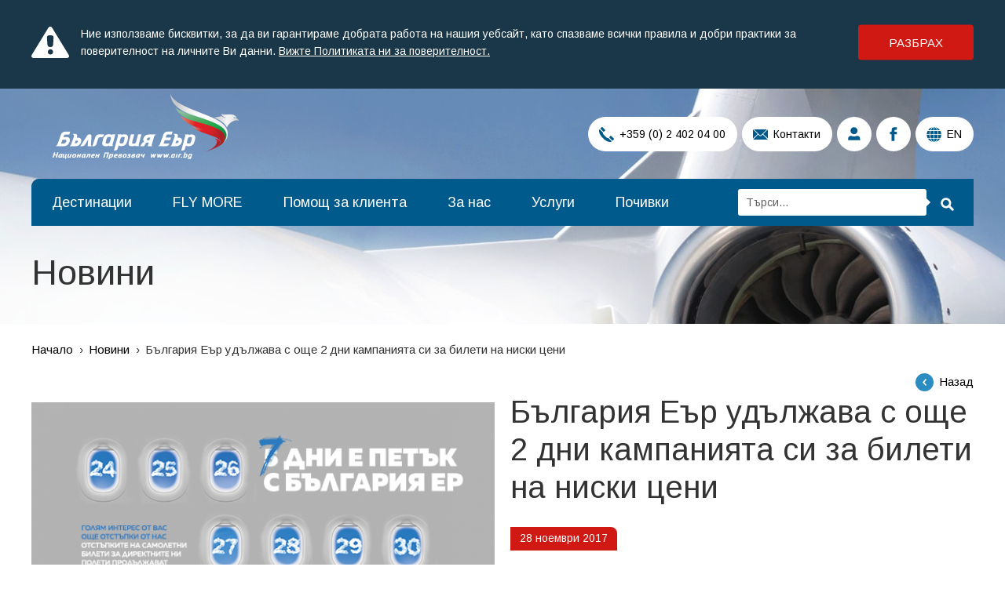

--- FILE ---
content_type: text/html; charset=UTF-8
request_url: https://www.air.bg/bg/novini/bylgarija-er-udyljava-s-oshte-2-dni-kampanijata-si-za-bileti-na-niski-ceni
body_size: 22332
content:
<!DOCTYPE html> <!--[if IE 8 ]> <html class="oldie ie8 no-js"> <![endif]--> <!--[if IE 9 ]> <html class="ie9 no-js"> <![endif]--> <!--[if (gt IE 9)|!(IE)]><!--> <html class="no-js"><!--<![endif]--> <head> <title>България Еър удължава с още 2 дни кампанията си за билети на ниски цени - </title> <meta name="title" content="България Еър удължава с още 2 дни кампанията си за билети на ниски цени - "> <meta name="description" content="До 30 ноември включително пътниците могат да резервират самолетни билети на &bdquo;петъчни&ldquo; цени и да ги използват до края на 2018 г. 
 - "> <meta name="keywords" content=""> <meta property="og:image" content="https://www.air.bg/web/files/news/303/main_image/thumb_527x275_BGAir_Black_Friday_Newsletter_570x300-px.png"> <meta property="og:type" content="article"> <meta property="og:title" content="България Еър удължава с още 2 дни кампанията си за билети на ниски цени - "> <meta property="og:description" content="До 30 ноември включително пътниците могат да резервират самолетни билети на &bdquo;петъчни&ldquo; цени и да ги използват до края на 2018 г. 
 - "> <meta name="twitter:card" content="summary_large_image"> <meta name="twitter:site" content="@BulgariaAir"> <meta name="twitter:creator" content="@BulgariaAir"> <meta name="twitter:image" content="https://www.air.bg/web/files/news/303/main_image/thumb_527x275_BGAir_Black_Friday_Newsletter_570x300-px.png"> <meta name="twitter:title" content="България Еър удължава с още 2 дни кампанията си за билети на ниски цени - "> <meta name="twitter:description" content="До 30 ноември включително пътниците могат да резервират самолетни билети на &bdquo;петъчни&ldquo; цени и да ги използват до края на 2018 г. 
 - "> <meta name="robots" content="index,follow"> <link rel="canonical" href="https://www.air.bg/bg/novini/bylgarija-er-udyljava-s-oshte-2-dni-kampanijata-si-za-bileti-na-niski-ceni" /> <link rel="alternate" hreflang="bg" href="https://www.air.bg/bg/novini/bylgarija-er-udyljava-s-oshte-2-dni-kampanijata-si-za-bileti-na-niski-ceni" /><link rel="alternate" hreflang="en" href="https://www.air.bg/en/news/bulgaria-air-extends-its-campaign-for-low-priced-tickets-for-another-2-days" /> <meta property="og:url" content="https://www.air.bg/bg/novini/bylgarija-er-udyljava-s-oshte-2-dni-kampanijata-si-za-bileti-na-niski-ceni" /> <meta http-equiv="X-UA-Compatible" content="IE=edge"/> <meta charset="UTF-8"> <meta http-equiv="cleartype" content="on"/> <meta http-equiv="expires" content="0"/> <meta name="audience" content="all"/> <meta name="author" content="Studio X Creative / Web Design / Development"/> <meta name="copyright" content="Studio X Creative / Web Design / Development"/> <meta name="publisher" content="Studio X Creative / Web Design / Development"/> <!-- MOBILE ANDROID --> <meta name="application-name" content="Авиокомпания България Еър - Новини - България Еър удължава с още 2 дни кампанията си за билети на ниски цени"/> <meta name="mobile-web-app-capable" content="yes"/> <meta name="theme-color" content="#2a8cc1"/> <!-- MOBILE IOS --> <meta name="apple-mobile-web-app-title" content="Авиокомпания България Еър - Новини - България Еър удължава с още 2 дни кампанията си за билети на ниски цени"/> <meta name="apple-mobile-web-app-capable" content="yes"/> <meta name="apple-mobile-web-app-status-bar-style" content="black"/> <!-- MOBILE GLOBAL --> <meta name="HandheldFriendly" content="true"/> <meta name="msapplication-tap-highlight" content="no"/> <meta name="format-detection" content="telephone=yes"/> <meta name="viewport" content="width=device-width, initial-scale=1, minimum-scale=1, user-scalable=0"/> <meta name="SKYPE_TOOLBAR" content="SKYPE_TOOLBAR_PARSER_COMPATIBLE"/> <meta name="facebook-domain-verification" content="2uzofyxa18nn660380bsq28ynnh0an" /> <meta property="fb:app_id" content="441245439545706"/> <meta property="og:site_name" content="Авиокомпания България Еър"/> <meta property="og:type" content="website"/> <!--         <meta property="og:url" content="/bg" /> --> <link rel="shortcut icon" href="/web/images/layout/favicon.ico"/> <link href="//fonts.googleapis.com" rel="dns-prefetch"/> <link href="//maps.google.com" rel="dns-prefetch"/> <link href="//fonts.googleapis.com/css?family=Arimo:400,700&amp;subset=cyrillic-ext" rel="stylesheet"/> <link href="/web/css/flatpickr.css" rel="stylesheet" media="all"/> <link rel="stylesheet" href="/web/css/default.css?ver=3"> <link rel="stylesheet" href="/web/css/loader.css?ver=3"> <!--[if (gte IE 9) | (!IE)]><!--> <script src="/web/js/jquery-2.1.4.min.js"></script> <!--<![endif]--> <!--[if lt IE 9]> <script src="/web/js/jquery-1.11.1.min.js"></script> <script src="/web/js/html5shiv.min.js"></script> <script src="/web/js/backgroundSize.js"></script> <script type="text/javascript">
        document.write('<div id="upgrade-browser">\
                <a href="http://windows.microsoft.com/en-us/internet-explorer/download-ie" class="ie" target="_blank">Internet Explorer</a>\
                <a href="http://www.getfirefox.com" class="firefox" target="_blank">Firefox</a>\
                <a href="http://www.google.com/chrome" class="chrome" target="_blank">Chrome</a>\
                <a href="http://www.opera.com/download" class="opera" target="_blank">Opera</a>\За по-добро качество и функционалност на сайта, моля обновете вашия браузър или изтеглете нов.\
                <div class="close-warning" onclick="hideWarning()"></div>\
            </div>');

        function hideWarning() {
            document.getElementById('upgrade-browser').style.display = 'none';
        }

        window.onload = function () {
            $('.image, .destination-image').css({
                backgroundSize: 'cover'
            });
        }
    </script> <link href="/web/css/ie8.css" rel="stylesheet" media="all"/> <![endif]--> <script type="text/javascript">
        var _root = '/';
        var _public = '/web/';
        var xhr_url = '/bg/news/xhr';
    </script> <script src="https://book.air.bg/plnext/bulgarianNew/Preload.action?LANGUAGE=BG&SITE=5ANS5NEW"></script> <script>
            document.addEventListener('DOMContentLoaded', function () {
                dx.preload();
            }, false);
        </script> <script src="https://cdn.onesignal.com/sdks/OneSignalSDK.js" async=""></script> <script>
            var OneSignal = window.OneSignal || [];
            OneSignal.push(function () {
                OneSignal.init({
                                        appId: "4f6b2268-afa6-418a-8347-d85dc44f600a",
                    autoRegister: true,
                    notifyButton: {
                        enable: true,
                    },
                    welcomeNotification: {
                        "title": "AirBG",
                        "message": "Благодарим ви, че се абонирахте!",
                    },
                });
                                OneSignal.sendTag("language", "bulgarian");
                    
                            });
        </script> <!-- Google tag (gtag.js) --> <script async src="https://www.googletagmanager.com/gtag/js?id=G-FBTSNQY33K"></script> <script>
        window.dataLayer = window.dataLayer || [];
        function gtag(){dataLayer.push(arguments);}
        gtag('js', new Date());

        gtag('config', 'G-FBTSNQY33K');
    </script> <!-- Google Tag Manager --> <script>(function(w,d,s,l,i){w[l]=w[l]||[];w[l].push({'gtm.start':
	new Date().getTime(),event:'gtm.js'});var f=d.getElementsByTagName(s)[0],
	j=d.createElement(s),dl=l!='dataLayer'?'&l='+l:'';j.async=true;j.src=
	'https://www.googletagmanager.com/gtm.js?id='+i+dl;f.parentNode.insertBefore(j,f);
	})(window,document,'script','dataLayer','GTM-W7MV62DL');</script> <!-- End Google Tag Manager --> <!-- Meta Pixel Code --> <script>
	  !function(f,b,e,v,n,t,s)
	  {if(f.fbq)return;n=f.fbq=function(){n.callMethod?
	  n.callMethod.apply(n,arguments):n.queue.push(arguments)};
	  if(!f._fbq)f._fbq=n;n.push=n;n.loaded=!0;n.version='2.0';
	  n.queue=[];t=b.createElement(e);t.async=!0;
	  t.src=v;s=b.getElementsByTagName(e)[0];
	  s.parentNode.insertBefore(t,s)}(window, document,'script',
	  'https://connect.facebook.net/en_US/fbevents.js');
	  fbq('init', '471722851231932');
	  fbq('track', 'PageView');
	</script> <noscript><img height="1" width="1" style="display:none" src="https://www.facebook.com/tr?id=471722851231932&ev=PageView&noscript=1"/></noscript> <!-- End Meta Pixel Code --> </head> <body class=" lang-bg "> <!-- Google Tag Manager (noscript) --> <noscript><iframe src="https://www.googletagmanager.com/ns.html?id=GTM-W7MV62DL" height="0" width="0" style="display:none;visibility:hidden"></iframe></noscript> <!-- End Google Tag Manager (noscript) --> <!-- Social networks semantic mark + logo / microformat /--> <script type="application/ld+json">
    {
     "@context" : "http://schema.org",
     "@type" : "Organization",
     "name" : "България Еър",
     "url" : "https://www.air.bg/",
     "logo": "https://www.air.bg/web/images/layout/bulgaria_air_bg.svg",
     "sameAs" : [
       "https://www.facebook.com/bgair",
       "https://twitter.com/#!/bulgariaair",
       "https://plus.google.com/113126356516876045098/posts",
       "https://www.linkedin.com/company/bulgaria-air"
     ]
    }
    </script> <div class="site-table"> <div class="cookie-message" style="display:none"> <div class="wrapper"> <p>Ние използваме бисквитки, за да ви гарантираме добрата работа на нашия уебсайт, като спазваме всички правила и добри практики за поверителност на личните Ви данни.  <a href="/bg/pomosht-za-klienta/zashtita-na-lichnite-danni">Вижте Политиката ни за поверителност.</a></p> <a href="javascript:;" class="accept" id="cookie-btn-agree">Разбрах</a> </div> </div> <!-- HEADER: START  --> <header id="header" > <div class="wrapper"> <div class="logo"> <a href="/bg/"> <img src="/web/images/layout/bulgaria_air_bg.png" data-image="/web/images/layout/bulgaria_air_bg.png" width="306" height="90" alt="България Еър - Национален превозвач" /> <strong class="sr">България Еър - Национален превозвач</strong> </a> </div> <div class="menu clearfix"> <button id="toggle-menu" type="button">Меню<span></span></button> <button id="toggle-search" type="button"><span>Tърси</span></button> <nav> <ul class="clearfix"> <li class="item-1"> <a href="/bg/destinacii" title="Дестинации" >Дестинации</a> </li> <li class="item-2"> <a href="/bg/flymore/za-fly-more" target="_self" title="FLY MORE" >FLY MORE</a> <div class="dropdown"> <ul> <li> <a href="/bg/flymore/za-fly-more" target="_self" title="За FLY MORE">За FLY MORE</a> </li> <li> <a href="/bg/fly-more/fly-more-youth" title="FLY MORE YOUTH">FLY MORE YOUTH</a> </li> <li> <a href="/bg/flymore/tochkova-sistema" title="Точкова система">Точкова система</a> </li> <li> <a href="https://flymore.air.bg/reg/" target="_blank" title="Регистрация">Регистрация</a> </li> <li> <a href="https://flymore.air.bg/pts/" target="_blank" title="Моите точки">Моите точки</a> </li> <li> <a href="/bg/flymore/povishavane-na-fly-more-nivo" title="Повишаване на FLY MORE ниво">Повишаване на FLY MORE ниво</a> </li> <li> <a href="/bg/flymore/tochki-s-partniori" title="Точки с партньори">Точки с партньори</a> </li> <li> <a href="/bg/flymore/bonus-bilet" title="Бонус билет">Бонус билет</a> </li> <li> <a href="/bg/fly-more/UPGRADE" title="UPGRADE до бизнес класа">UPGRADE до бизнес класа</a> </li> <li> <a href="/bg/fly-more/bonus-bagaj" target="_self" title="Бонус багаж">Бонус багаж</a> </li> <li> <a href="/bg/fly-more/izbor-na-myasto-sreshtu-bonus-tochki" title="Избор на място срещу бонус точки">Избор на място срещу бонус точки</a> </li> <li> <a href="/bg/flymore/vaucher-za-rojden-den" title="Ваучер за Рожден ден">Ваучер за Рожден ден</a> </li> <li> <a href="/bg/flymore/kobrandirana-kreditna-karta" title="Кобрандирана кредитна карта">Кобрандирана кредитна карта</a> </li> <li> <a href="/bg/flymore/kreditna-karta-visa-platinum" title="Кредитна карта Visa Platinum">Кредитна карта Visa Platinum</a> </li> <li> <a href="/bg/flymore/politika-za-poveritelnost" title="Политика за поверителност">Политика за поверителност</a> </li> <li> <a href="/bg/flymore/chesto-zadavani-vyprosi" title="Често задавани въпроси">Често задавани въпроси</a> </li> </ul> </div> </li> <li class="item-3"> <a href="/bg/pomosht-za-klienta/obshta-informacija" title="Помощ за клиента" >Помощ за клиента</a> <div class="dropdown"> <ul> <li> <a href="/bg/pomosht-za-klienta/obshta-informacija" title="Обща информация">Обща информация</a> </li> <li> <a href="/bg/pomosht-za-klienta/obshti-uslovija-za-prevoz" title="Общи условия за превоз">Общи условия за превоз</a> </li> <li> <a href="/bg/pomosht-za-klienta/zashtita-na-lichnite-danni" title="Защита на личните данни">Защита на личните данни</a> </li> <li> <a href="/bg/pomosht-za-klienta/prava-na-pytnicite" title="Права на пътниците">Права на пътниците</a> </li> <li> <a href="/bg/pomosht-za-klienta/rezervacii-i-zakupuvane" title="Резервации и закупуване">Резервации и закупуване</a> </li> <li> <a href="/bg/pomosht-za-klienta/vashijat-bagaj" title="Вашият багаж">Вашият багаж</a> </li> <li> <a href="/bg/pomosht-za-klienta/biznes-saloni" target="_self" title="Бизнес салони">Бизнес салони</a> </li> <li> <a href="/bg/pomosht-za-klienta/online-check-in-upgrade" title="Online check-in/ Upgrade">Online check-in/ Upgrade</a> </li> <li> <a href="/bg/pomosht-za-klienta/pytnici-sys-specialni-nujdi" title="Пътници със специални нужди">Пътници със специални нужди</a> </li> <li> <a href="/bg/pomosht-za-klienta/na-borda" title="На борда">На борда</a> </li> <li> <a href="/bg/pomosht-za-klienta/iziskvanija-za-sigurnost" title="Изисквания за сигурност">Изисквания за сигурност</a> </li> <li> <a href="/bg/pomosht-za-klienta/jalbi-i-reklamacii" title="Жалби и рекламации">Жалби и рекламации</a> </li> <li> <a href="/bg/pomosht-za-klienta/chartyri-i-lizing" title="Чартъри и лизинг">Чартъри и лизинг</a> </li> <li> <a href="/bg/pomosht-za-klienta/kargo" title="Карго">Карго</a> </li> <li> <a href="/bg/pomosht-za-klienta/turisticheski-agencii" title="Туристически агенции">Туристически агенции</a> </li> <li> <a href="/bg/pomosht-za-klienta/grupovi-pytuvanija" title="Групови пътувания">Групови пътувания</a> </li> </ul> </div> </li> <li class="item-4"> <a href="/bg/za-bylgarija-er/za-nas" title="За нас" >За нас</a> <div class="dropdown"> <ul> <li> <a href="/bg/za-bylgarija-er/za-nas" title="За нас">За нас</a> </li> <li> <a href="/bg/za-bylgarija-er/flot" title="Флот">Флот</a> </li> <li> <a href="/bg/za-bylgarija-er/partniori" title="Партньори">Партньори</a> </li> <li> <a href="/bg/za-bylgarija-er/karieri" title="Кариери">Кариери</a> </li> <li> <a href="/bg/za-bylgarija-er/spisanieto" title="Списанието">Списанието</a> </li> <li> <a href="/bg/za-bylgarija-er/medija" title="Медия">Медия</a> </li> </ul> </div> </li> <li class="item-5"> <a href="/bg/uslugi" target="_self" title="Услуги" >Услуги</a> <div class="dropdown"> <ul> <li> <a href="/bg/uslugi/upgrade-do-biznes-klasa" title="Upgrade до бизнес класа">Upgrade до бизнес класа</a> </li> <li> <a href="/bg/uslugi/pytuvaj-po-komfortno" title="Пътувай по-комфортно">Пътувай по-комфортно</a> </li> <li> <a href="/bg/uslugi/nepridrujeni-lica" title="Непридружени деца">Непридружени деца</a> </li> <li> <a href="/bg/uslugi/prevoz-na-domashni-lubimci" title="Превоз на домашни любимци">Превоз на домашни любимци</a> </li> <li> <a href="https://www.armeec.bg/" target="_blank" title="Застраховки">Застраховки</a> </li> <li> <a href="/bg/uslugi/hoteli" title="Хотели">Хотели</a> </li> <li> <a href="https://www.sixt.com/bulgaria-air" target="_blank" title="Rent-a-car">Rent-a-car</a> </li> </ul> </div> </li> <li class="item-6"> <a href="/bg/pochivki" target="_self" title="Почивки" >Почивки</a> </li> </ul> </nav> <div class="search-form form"> <form name="search" action="/bg/tyrsene" method="get"> <fieldset> <div class="input"> <input type="text" name="q" id="keyword" placeholder="Tърси..." /> </div> <button type="submit"><span>Tърси</span></button> </fieldset> </form> </div> </div> <ul class="header-nav"> <li><a href="tel:+359024020400" data-tooltip="Телефон" class="has-text"><i class="icon tel"></i>  +359 (0) 2 402 04 00</a></li> <li><a href="/bg/kontakti" data-tooltip="Свържете се с нас" class="has-text"><i class="icon contacts">Свържете се с нас</i> Контакти</a></li> <li><a href="/bg/user/sign" data-tooltip="Вход за клиенти"><i class="icon login">Вход</i></a></li> <li><a href="https://www.facebook.com/bgair" target="_blank" data-tooltip="Посети ни във Facebook"><i class="icon facebook">Facebook</i></a></li> <li><a href="/en/news/bulgaria-air-extends-its-campaign-for-low-priced-tickets-for-another-2-days" data-tooltip="EN" class="has-text"><i class="icon language">Език</i> EN</a></li> </ul> <h1 >Новини</h1> </div> <div class="image default"></div> </header> <!-- HEADER: END    --> <!-- CONTENT: START --> <main> <div class="wrapper"> <ul id="breadcrumb"> <li class="home"> <a href="/bg">Начало</a> </li> <li class=""> <a href="/bg/novini">Новини</a> </li> <li class="last"> <span>България Еър удължава с още 2 дни кампанията си за билети на ниски цени</span> </li> </ul> </div> <section class="block"> <div class="wrapper"> <div class="top-line"> <!-- <nav class="breadcrumbs"> <a href="/bg"><strong>Начало</strong> &gt;</a> <a href="/bg/novini"><strong>Новини</strong> &gt;</a> <span>България Еър удължава с още 2 дни кампанията си за билети на ниски цени</span> </nav> --> <a href="" onclick="if (document.referrer.indexOf(window.location.host) !== -1) { history.go(-1); return false; } else { window.location.href = '/bg/novini'; }" class="back">Назад</a> </div> <article class="gallery-view"> <div class="preview"> <figure> <img src="/web/files/news/303/main_image/thumb_590x0_BGAir_Black_Friday_Newsletter_570x300-px.png" alt="България Еър удължава с още 2 дни кампанията си за билети на ниски цени" /> </figure> </div> <div class="text"> <h1>България Еър удължава с още 2 дни кампанията си за билети на ниски цени</h1> <div class="article-tools"> <div class="pull-left"> <time datetime="">28 ноември 2017</time> </div> <div class="pull-right"> <div class="fb-like" data-href="/bg/novini/bylgarija-er-udyljava-s-oshte-2-dni-kampanijata-si-za-bileti-na-niski-ceni" data-layout="button_count" data-action="like" data-show-faces="false"></div> <div id="fb-root"></div> <script>
						(function(d, s, id) {
							var js, fjs = d.getElementsByTagName(s)[0];
							if (d.getElementById(id)) return;
							js = d.createElement(s);
							js.id = id;
							js.async = true;
							js.src = "//connect.facebook.net/bg_BG/sdk.js#xfbml=1&version=v2.0";
							fjs.parentNode.insertBefore(js, fjs);
						}(document, 'script', 'facebook-jssdk'));
						</script> </div> </div> <p>Националният превозвач с нова изненада за пътниците си &ndash; удължава с още два дни промоционалната си кампания за самолетни билети на ниски цени.</p> <p>Кампанията &bdquo;5 дни е петък&ldquo; започна на 24 ноември и поради нестихващия интерес и постоянните запитвания от клиенти, България Еър реши да даде бонус от още 2 дни на пътниците да се възползват от специалните цени.</p> <p>До <strong>30 ноември включително</strong> пасажерите могат да резервират на ниски цени самолетни билети за всички директни полети на България Еър от София и да ги използват отсега до края на 2018, без ограничения в дестинацията или периода на пътуване.</p> <p>Най-изгодни продължават да бъдат пътуванията до <strong>Рим, Милано и Атина</strong>. Цената на самолетните билети в едната посока е <strong>49 евро</strong>, а 99 евро в двете посоки.</p> <p>Еднопосочните билети до <strong>Франкфурт, Ларнака и Барселона</strong> са на цена от <strong>59 евро</strong>, а двупосочните струват 119 евро. Полетът до <strong>Берлин</strong> струва <strong>59 евро</strong> в едната посока и <strong>109 евро</strong> за двупосочен билет.</p> <p>Пътуващите могат да закупят и еднопосочни билети до <strong>Виена, Лондон и Мадрид</strong> на цена от <strong>69 евро</strong>, докато двупосочните до столиците на <strong>Испания и Англия</strong> струват <strong>139 евро</strong>. За Виена двупосочната цена е&nbsp;<strong>109 евро.</strong></p> <p>Еднопосочните цени на билетите до<strong> Цюрих, Тел Авив и Прага</strong>&nbsp;струват 89 евро. Двупосочните полети до Цюрих и Амстердам са по 129 евро, а до Тел Авив, Прага и Париж - 179 евро.</p> <p>Промоционалната кампания включва и билети до&nbsp;<strong>Москва, Палма де Майорка, Малага и Лисабон. </strong><strong>Цените за еднопосочен билет са по 99 евро, а двупосочните по 199 евро.&nbsp;Отстъпки има и за пътуващите от </strong><strong>Варна.</strong><strong>&nbsp;</strong></p> <p>Всеки, който иска да закупи билети, може да го направи през&nbsp;<a href="https://www.air.bg/bg/kontakti?city=83">Центъра за обслужване на клиенти</a>&nbsp;на +359 2&nbsp;402 04 00 или по&nbsp;e-mail: callFB@air.bg, онлайн през уебсайта на авиокомпанията -&nbsp;<a href="http://www.air.bg/">www.air.bg</a>, или от агентската мрежа.</p> </div> </article> </div> </section> <section class="block"> <div class="wrapper"> <header> <h2><a href="#">Последни новини</a></h2> </header> <ul class="news items-4 clearfix"> <li> <div class="image" style="background-image: url('/web/files/news/1318/main_image/thumb_390x0_Banner_580х400_BG.jpg');" > <time datetime="16 януари 2026">16 януари 2026</time> </div> <h3>Спечели двупосочни билети до Порто с „България Еър“</h3> <p>От 16 януари „България Еър“ стартира игра във Facebook страницата си, а участниците в нея имат възможност да спечелят самолетни билети до европейското бижу Порто през 2026 г.</p> <a href="/bg/novini/specheli-dvuposochni-bileti-do-porto-s-bylgariya-eyr" class="details">Виж още</a> </li> <li> <div class="image" style="background-image: url('/web/files/news/1317/main_image/thumb_390x0_BG_Air_580x400.jpg');" > <time datetime="13 януари 2026">13 януари 2026</time> </div> <h3>Допълнителни полети до Рим в неделя през летния сезон на 2026 г.</h3> <p>Рим е дестинация, която съчетава хилядолетна история, световноизвестни културни забележителности и неподражаемата атмосфера на италианския начин на живот, превръщайки всяко пътуване до Вечния град в незабравимо изживяване.</p> <a href="/bg/novini/dopylnitelni-poleti-do-rim-v-nedelya-prez-letniya-sezon-na-2026-g" class="details">Виж още</a> </li> <li> <div class="image" style="background-image: url('/web/files/news/1316/main_image/thumb_390x0_new_BG_Air_580x400_BG.jpg');" > <time datetime="07 януари 2026">07 януари 2026</time> </div> <h3>Зимна промоция на „България Еър“ с отстъпки до 35% за 12 дестинации </h3> <p>Само в периода от 7 януари до 23 януари (включително) може да закупите билети с до 35% намаление от редовните тарифи до Атина, Рим, Милано, Берлин, Франкфурт, Лондон, Париж, Мадрид, Брюксел, Амстердам, Цюрих и Тел Авив. </p> <a href="/bg/novini/zimna-promociya-na-bylgariya-eyr-s-otstypki-do-35-za-12-destinacii" class="details">Виж още</a> </li> <li> <div class="image" style="background-image: url('/web/files/news/1314/main_image/thumb_390x0_Bukgaria_Air_Less_Noise_PR_580х400_BG.jpg');" > <time datetime="22 декември 2025">22 декември 2025</time> </div> <h3>„България Еър“ с високо признание за спазване на зелените стандарти от летище Схипхол в Амстердам </h3> <p>Националният превозвач получи отлична оценка от летище Схипхол в Амстердам за последователната си зелена политика и обновенияси въздушен флот. Новите самолети Airbus A220на „България Еър“ са шампиони в спазването на изискванията за превенция на шумовото замърсяване в Европа.</p> <a href="/bg/novini/bylgariya-eyr-s-visoko-priznanie-za-spazvane-na-zelenite-standarti-ot-letishte-shiphol-v-amsterdam" class="details">Виж още</a> </li> </ul> <div class="full-width text-center button-offset"> <a href="/bg/novini" style="margin-top: 16px; background: #005b8c;" class="button">Виж всички</a> </div> </div> </section> <style> </style> <div class="wrapper"> <section class="block"> <h1></h1> <p></p> <form action="/bg/subscription/subscribe" id="subscribe-form" method="post"> <fieldset> <ol class="form grey-form"> <li> <label for="subscribe-email" class="sr">E-mail</label> <input data-error="Невалиден e-mail" type="email" placeholder="Получи нови промоции на Еmail" name="subscribe-email" id="subscribe-email" placeholder="E-MAIL"> </li> <li> <button type="submit">Запиши се</button> </li> </ol> </fieldset> </form> </section> </div> <section class="block"> <h6 class="sr">Банери</h6> <div class="wrapper"> <div class="highlight"> <a href="https://www.air.bg/bg/novini/bylgariya-eyr-s-dopylnitelni-uslugi-onlajn" target="_blank"> <img src="/web/files/highlights/77/main_image/thumb_1200x320_1BGAir_Banner_Ancillary_1200x320px_BG.jpg" alt="Допълнителни услуги 2022" /> </a> </div> </div> </section> <section class="block"> <h6 class="sr">Банери</h6> <div class="wrapper"> <div class="highlight"> <a href="https://www.air.bg/bg/flymore/za-fly-more/" target="_blank"> <img src="/web/files/highlights/53/main_image/thumb_1200x320_Banner_Fly_More_BG_1200x320.jpg" alt="FLY MORE" /> </a> </div> </div> </section> <section class="block"> <h6 class="sr">Банери</h6> <div class="wrapper"> <div class="scrollable-highlights"> <div class="highlights"> <div class="highlight-item " style="background:#2a8bbf"> <div class="image" style="background-image: url('/web/files/highlights/4/main_image/thumb_330x275_ccb-banner_330x275.jpg');"></div> <p>Може да изберете и платите своя самолетен билет в офисите на Централна кооперативна банка.</p> <p><img src="/web/files/richeditor/logoccbbg-3.png" alt="" /></p> <a href="http://www.ccbank.bg/" class="details" target="_blank">Виж повече</a> </div> <div class="highlight-item highlight-item-2" style="background:#016499"> <div class="image" style="background-image: url('/web/files/highlights/2/main_image/thumb_330x275_Charturi-i-lizing.jpg');"></div> <h4>ЧАРТЪРИ И ЛИЗИНГ</h4> <p>Ангажирай чартърен полет, чартърни вериги и отдаване на самолети на краткосрочен и дългосрочен лизинг.</p> <a href="/bg/pomosht-za-klienta/chartyri-i-lizing/" class="details" target="_blank">Виж повече</a> </div> <div class="highlight-item highlight-item-3" style="background:#2a8bbf"> <div class="image" style="background-image: url('/web/files/highlights/1/main_image/thumb_330x275_02_baner_330x275.jpg');"></div> <h4>RENT-A-CAR</h4> <p>Резервирай Sixt автомобил и пътувай мобилно, комфортно и качествено до над 4000 локации&nbsp;за автомобили под наем в повече от 105 страни. Членовете на лоялната програмата FLY MORE вече могат да получат 500 бонус точки за всеки нает автомобил от всяка локация.</p> <a href="https://bit.ly/2YHYsmw" class="details" target="_blank">Виж повече</a> </div> </div> </div> </div> </section> </main> <!-- CONTENT: END   --> <!-- FOOTER: START  --> <!-- FOOTER NAV: START -->
		﻿
    <footer id="footer"> <div class="wrapper clearfix"> <div class="pull-left">
                Copyright &copy; 2026 България Еър. Всички права запазени.
            </div> <div class="pull-right"> <div class="social"> <a href="https://appgallery.huawei.com/#/app/C102816101" target="_blank" class="app"> <img src="/web/images/layout/appgallery-button.svg" alt="" /> </a> <a href="https://apps.apple.com/bg/app/bulgaria-air/id1439907151" target="_blank" class="app"><img
                                src="/web/images/layout/appstore-button.svg" alt=""/></a> <a href="https://play.google.com/store/apps/details?id=bg.air.mobile&hl=en_US" target="_blank" class="app"><img src="/web/images/layout/googleplay-button.svg" alt=""/></a> <span class="social-split"></span> <a href="https://www.facebook.com/bgair" target="_blank" class="fb">Следвай ни в Facebook</a> <a href="https://twitter.com/#!/bulgariaair" target="_blank" class="tw">Следвай ни в Twitter</a> <a href="https://www.linkedin.com/company/bulgaria-air" target="_blank" class="in">Следвай ни в LinkedIn</a> <a href="https://www.instagram.com/bulgariaairairlines/?hl=bg" target="_blank" class="inst">Следвай ни в Instagram</a> <a href="https://www.youtube.com/channel/UCg2f-lOXvlIJlXCb8OlkFYw" target="_blank" class="yt">Следвай ни в YouTube</a> </div> </div> </div> </footer> <div id="fixed-line"> <div class="line"> <div class="wrapper"> <div class="pull-left"> <a href="javascript:;" class="arrow blue" data-submenu="#site-map">Карта на сайта</a> </div> <div class="pull-right"> <div class="promo-subscribe form"> <form name="subscribe" action="/bg/subscription/subscribe" method="post" id="subscribe-form"> <fieldset> <div class="input"> <input type="email" id="subscribe-email" name="subscribe-email" placeholder="Получи нови промоции на Еmail" data-error="Невалиден e-mail"/> </div> <label for="subscribe_agree" class="checkbox"> <input type="checkbox" required name="subscribe_agree" id="subscribe_agree" value="1" /> <var>Запознах се с <a target="_blank" href="/bg/pomosht-za-klienta/zashtita-na-lichnite-danni">политиката</a> за поверителност</var> </label> <button type="submit"><span>Запиши се</span></button> </fieldset> </form> </div> <a href="javascript:;" class="toggle-promo-subscribe">Бюлетин</a> </div> <nav> <a href="javascript:;" class="s1" data-submenu="submenu-1" title="Резервации">Резервации</a> <a href="javascript:;" class="s3" data-submenu="submenu-3" title="Проверка на резервация">Проверка на резервация</a> <a href="javascript:;" class="s2" data-submenu="submenu-2" title="Web Check-in">Web Check-in</a> <a href="javascript:;" class="s4 blue" data-submenu="submenu-4" title="Информация">Информация</a> <a href="javascript:;" class="s5 blue" data-submenu="submenu-5" title="Услуги">Услуги</a> </nav> </div> </div> <div class="sub-menu blue" id="site-map"> <div class="wrapper columns"> <h6> <a href="/bg/destinacii" title="Дестинации" >Дестинации</a> </h6> <h6> <a href="/bg/flymore/za-fly-more" title="FLY MORE" >FLY MORE</a> </h6> <ol> <li> <a href="/bg/flymore/za-fly-more" title="За FLY MORE">За FLY MORE</a> </li> <li> <a href="/bg/flymore/tochkova-sistema" title="Точкова система">Точкова система</a> </li> <li> <a href="/bg/flymore/tochki-s-partniori" title="Точки с партньори">Точки с партньори</a> </li> <li> <a href="/bg/flymore/bonus-bilet" title="Бонус билет">Бонус билет</a> </li> <li> <a href="/bg/fly-more/UPGRADE" title="Пътуване в бизнес класа">Пътуване в бизнес класа</a> </li> <li> <a href="/bg/fly-more/bonus-bagaj" title="Бонус багаж">Бонус багаж</a> </li> <li> <a href="/bg/flymore/vaucher-za-rojden-den" title="Ваучер за Рожден ден">Ваучер за Рожден ден</a> </li> <li> <a href="/bg/flymore/povishavane-na-fly-more-nivo" title="Повишаване на Flymore ниво">Повишаване на Flymore ниво</a> </li> <li> <a href="https://flymore.air.bg/reg/" title="Регистрация">Регистрация</a> </li> <li> <a href="https://flymore.air.bg/update.html" title="Моите точки">Моите точки</a> </li> <li> <a href="" title="Кобрандирана кредитна карта">Кобрандирана кредитна карта</a> </li> <li> <a href="/bg/flymore/kreditna-karta-visa-platinum" title="Кредитна карта Visa Platinum">Кредитна карта Visa Platinum</a> </li> <li> <a href="/bg/flymore/politika-za-poveritelnost" title="Политика за поверителност">Политика за поверителност</a> </li> <li> <a href="/bg/flymore/chesto-zadavani-vyprosi" title="Често задавани въпроси">Често задавани въпроси</a> </li> </ol> <h6> <a href="/bg/pomosht-za-klienta/rezervacii-i-zakupuvane" title="Помощ за клиента" >Помощ за клиента</a> </h6> <ol> <li> <a href="/bg/pomosht-za-klienta/obshta-informacija" title="Обща информация">Обща информация</a> </li> <li> <a href="/bg/pomosht-za-klienta/obshti-uslovija-za-prevoz" title="Общи условия за превоз">Общи условия за превоз</a> </li> <li> <a href="/bg/pomosht-za-klienta/prava-na-pytnicite" title="Права на пътниците">Права на пътниците</a> </li> <li> <a href="/bg/pomosht-za-klienta/rezervacii-i-zakupuvane" title="Резервации и закупуване">Резервации и закупуване</a> </li> <li> <a href="/bg/pomosht-za-klienta/online-check-in-upgrade" title="Online check-in/ Upgrade">Online check-in/ Upgrade</a> </li> <li> <a href="/bg/pomosht-za-klienta/vashijat-bagaj" title="Вашият багаж">Вашият багаж</a> </li> <li> <a href="/bg/pomosht-za-klienta/pytnici-sys-specialni-nujdi" title="Пътници със специални нужди">Пътници със специални нужди</a> </li> <li> <a href="/bg/pomosht-za-klienta/na-borda" title="На борда">На борда</a> </li> <li> <a href="/bg/pomosht-za-klienta/iziskvanija-za-sigurnost" title="Изисквания за сигурност">Изисквания за сигурност</a> </li> <li> <a href="/bg/pomosht-za-klienta/jalbi-i-reklamacii" title="Жалби и рекламации">Жалби и рекламации</a> </li> <li> <a href="/bg/pomosht-za-klienta/chartyri-i-lizing" title="Чартъри и лизинг">Чартъри и лизинг</a> </li> <li> <a href="/bg/pomosht-za-klienta/kargo" title="Карго">Карго</a> </li> <li> <a href="/bg/pomosht-za-klienta/turisticheski-agencii" title="Туристически агенции">Туристически агенции</a> </li> <li> <a href="/bg/pomosht-za-klienta/grupovi-pytuvanija" title="Групови пътувания">Групови пътувания</a> </li> </ol> <h6> <a href="/bg/za-bylgarija-er/za-nas" title="За нас" >За нас</a> </h6> <ol> <li> <a href="/bg/za-bylgarija-er/za-nas" title="За нас">За нас</a> </li> <li> <a href="/bg/za-bylgarija-er/flot" title="Флот">Флот</a> </li> <li> <a href="/bg/za-bylgarija-er/partniori" title="Партньори">Партньори</a> </li> <li> <a href="/bg/za-bylgarija-er/karieri" title="Кариери">Кариери</a> </li> <li> <a href="/bg/za-bylgarija-er/spisanieto" title="Списанието">Списанието</a> </li> <li> <a href="/bg/za-bylgarija-er/medija" title="Медия">Медия</a> </li> </ol> <h6> <a href="/bg/uslugi" title="Услуги" >Услуги</a> </h6> <ol> <li> <a href="/bg/uslugi/sky-shop" title="Sky shop">Sky shop</a> </li> <li> <a href="/bg/uslugi/hoteli" title="Хотели">Хотели</a> </li> <li> <a href="http://armeec.bg" title="Застраховки">Застраховки</a> </li> <li> <a href="https://www.sixt.com/bulgaria-air" title="Rent-a-car">Rent-a-car</a> </li> </ol> </div> <ul> <li><a href="/bg/promocii" class="">Промоции</a></li> <li><a href="/bg/novini" class="">Новини</a></li> <li><a href="/bg/uslugi/hoteli" class="">Хотели</a></li> <li><a href="/bg/kontakti" class="">Контакти</a></li> </ul> </div> <div class="sub-menu" id="submenu-1"> <div class="wrapper"> <div class="sub-menu-title icon-flight">
                    Резервации
                    <button type="button" class="close-submenu">x</button> </div> <div class="form-search custom-form-search"> <form name="AIR_ENTRY_FORM" id="amadeus_book_bottom" action="/bg/outgoing" method="post" class="custom-flight-form"> <div class="custom-form-errors"></div> <ol class="custom-form custom-form-flex"> <li class="young-discount-item"> <div class="item-inner"> <div class="young-discount young-discount--top"> <header class="young-discount__header"> <div class="young-discount__header-item"> <p><strong>Отстъпки за младежи</strong> <span class="young-discount__label">НОВО</span></p> <p><small>12-26 години</small></p> </div> <div class="young-discount__header-item"> <label for="young_bottom" class="switch-checkbox"> <input type="checkbox" class="switch-checkbox__input js-young__discount" name="young" id="young_bottom" value="STU"> <span class="switch-checkbox__element"></span> </label> </div> </header> <div class="young-discount__body young-discount__body--top"> <div class="young-discount__body-inner"> <ul class="circle-check"> <li class="circle-check__item">2 безплатни багажа</li> <li class="circle-check__item">1 промяна на дата без такса</li> <li class="circle-check__item">Условията важат за двупосочно пътуване по международни полети на България Еър в Economy YOUTH тарифа</li> </ul> </div> <button type="button" class="young-discount__body-expand js-expand__young-discount"> <span class="sr">Виж повече</span> </button> </div> </div> </div> </li> <li class="item-destination item-destination-from"> <div class="item-inner"> <div class="custom-form-label">Начална дестинация:</div> <div class="group-select" data-field="group-select-destination_1"> <div class="group-select-item"> <select name="B_LOCATION_1" data-select="B_LOCATION_1" class="custom-select2"></select> <input type="hidden" data-input="B_LOCATION_1"/> </div> </div> <div class="custom-error" data-field-error="group-select-destination_1"></div> </div> </li> <li class="item-destination-switch"> <div class="item-inner"> <button type="button" class="select-switch horizontal-switch relative-switch" data-input="switch-locations"><span>Switch</span></button> </div> </li> <li class="item-destination item-destination-to"> <div class="item-inner"> <div class="custom-form-label">Крайна дестинация:</div> <div class="group-select" data-field="group-select-destination_2"> <div class="group-select-item"> <select name="E_LOCATION_1" data-select="E_LOCATION_1" class="custom-select2"></select> <input type="hidden" data-input="E_LOCATION_1"/> </div> </div> <div class="custom-error" data-field-error="group-select-destination_2"></div> </div> </li> <li class="item-datepicker"> <div class="item-inner"> <div class="custom-form-label custom-form-label-options"> <div class="pull-left">
                                            Дати на полетите
                                        </div> <div class="pull-right"> <label for="TRIP_TYPE_BOTTOM" class="custom-switch"> <input type="checkbox" name="TRIP_TYPE" id="TRIP_TYPE_BOTTOM" data-checked="R" data-unchecked="O" value="R" checked/> <div class="switch-indicator"></div> <div class="switch-type left">Двупосочен</div> <div class="switch-type right">Еднопосочен</div> </label> </div> </div> <div class="group-datepicker clearfix" data-field="datepicker"> <div class="custom-datepicker datepicker-departure datepicker-left"> <div class="input placeholder" data-datepicker="B_DATE_1_INLINE_PICKER">Заминаване</div> </div> <div class="custom-datepicker datepicker-return datepicker-right"> <div class="input placeholder" data-datepicker="B_DATE_2_INLINE_PICKER">Връщане</div> </div> <input type="text" class="cover-input" name="from_date" data-datepicker="B_DATE_1_PICKER" data-placement="picker-container-bottom" readonly/> <div id="picker-container-bottom" class="picker-container"></div> <input type="hidden" name="B_DATE_1" data-datepicker="B_DATE_1"/> <input type="hidden" name="B_DATE_2" data-datepicker="B_DATE_2"/> </div> <div class="custom-error" data-field-error="datepicker"></div> </li> <li class="item-dropdown"> <div class="item-inner"> <div class="custom-form-label">Пътници:</div> <div class="custom-input-dropdown full-width-button js-select__travellers"> <input type="text" name="travellers" id="travellers" class="custom-input" readonly value="1 пасажер" data-field="travellers"/> <div class="input-dropdown"> <div class="input-dropdown-body"> <ul class="passengers-list"> <li class="list-item"> <div class="table"> <div class="cell"> <p> <span class="passenger-type">Възрастни</span> </p> <p> <span class="passenger-age">16-99 години</span> </p> </div> <div class="cell"> <div class="item-quantity"> <button type="button" class="inc"><span>+</span> </button> <input type="text" class="q" name="ADTPAX" id="ADTPAX" value="1" readonly data-min="0" data-max="9"/> <button type="button" class="dec"><span>-</span> </button> </div> <div class="item-quantity-error">Съобщение за
                                                                    възрастни
                                                                </div> </div> </div> </li> <li class="list-item"> <div class="table"> <div class="cell"> <p> <span class="passenger-type">Юноши</span> </p> <p> <span class="passenger-age">12-15 години</span> </p> </div> <div class="cell"> <div class="item-quantity"> <button type="button" class="inc"><span>+</span> </button> <input type="text" class="q" name="B15" id="B15" value="0" readonly data-min="0" data-max="9"/> <button type="button" class="dec"><span>-</span> </button> </div> <div class="item-quantity-error">Съобщение за
                                                                    юноши
                                                                </div> </div> </div> </li> <li class="list-item"> <div class="table"> <div class="cell"> <p> <span class="passenger-type">Деца</span> </p> <p> <span class="passenger-age">2-11 години</span> </p> </div> <div class="cell"> <div class="item-quantity"> <button type="button" class="inc"><span>+</span> </button> <input type="text" class="q" name="CHDPAX" id="CHDPAX" value="0" readonly data-min="0" data-max="9"/> <button type="button" class="dec" disabled> <span>-</span></button> </div> <div class="item-quantity-error">Съобщение за деца</div> </div> </div> </li> <li class="list-item"> <div class="table"> <div class="cell"> <p> <span class="passenger-type">Бебета</span> </p> <p> <span class="passenger-age">0-2 години</span> </p> </div> <div class="cell"> <div class="item-quantity infant-item-quantity"> <button type="button" class="inc"><span>+</span> </button> <input type="text" class="q" name="InfantPAX" id="InfantPAX" value="0" readonly
                                                                           data-min="0" data-max="1"/> <button type="button" class="dec" disabled> <span>-</span></button> </div> <div class="item-quantity-error">Съобщение за бебета
                                                                </div> </div> </div> </li> </ul> <div class="input-dropdown-error"></div> </div> <div class="input-dropdown-footer"> <button type="button" class="button-close-dropdown js-passengers-close">
                                                    Готово
                                                </button> </div> </div> <div class="input-dropdown-mask"></div> <button type="button" class="toggle-input-dropdown"><span>+</span></button> </div> <div class="custom-input-dropdown full-width-button js-select__passengers"> <input type="text" name="passengers" id="passengers" class="custom-input" readonly
                                               value="1 пътник (12-26 години)" data-field="passengers" /> <div class="input-dropdown"> <div class="input-dropdown-body"> <ul class="passengers-list"> <li class="list-item"> <div class="table"> <div class="cell"> <p><span class="passenger-type">Младежи</span></p> <p><span class="passenger-age">12-26 години
                                                                        <span class="passenger-required">*</span></span></p> </div> <div class="cell"> <div class="item-quantity"> <button type="button" class="inc"><span>+</span></button> <input type="text" class="q" name="STU" id="STU" value="1" readonly data-min="0" data-max="5" /> <button type="button" class="dec"><span>-</span></button> </div> <div class="item-quantity-error">Съобщение за пътници ...</div> </div> </div> </li> </ul> <div class="input-dropdown-error input-dropdown-error--passengers">*задължително условие</div> </div> <div class="input-dropdown-footer"> <button type="button" class="button-close-dropdown js-passengers-close">Готово</button> </div> </div> <div class="input-dropdown-mask"></div> <button type="button" class="toggle-input-dropdown"><span>+</span></button> </div> <div class="custom-error" data-field-error="travellers"></div> </div> </li> <li class="item-button"> <div class="item-inner"> <div class="custom-form-label custom-form-label-empty">&nbsp;</div> <button type="submit" class="search"><span>Tърси</span></button> </div> </li> </ol> <div class="travellers el-hide"> <input type="hidden" name="TRAVELLER_TYPE_1" value="ADT" /> </div> <input type="hidden" name="B_LOCATION_1" data-input="B_LOCATION_1" /> <input type="hidden" name="E_LOCATION_1" data-input="E_LOCATION_1" /> <input type="hidden" name="TRIP_TYPE" value="R" data-input="TRIP_TYPE" /> </form> </div> </div> </div> <div class="sub-menu" id="submenu-2"> <div class="wrapper"> <div class="sub-menu-title icon-web-checkin">
                    Online check-in
                    <button type="button" class="close-submenu">x</button> </div> <div class="form-search custom-form-search"> <form action="/bg/outgoing/checkindirect" target="_blank" method="get" class="custom-online-form"> <input type="hidden" name="ln" value="bg" /> <div class="custom-form-errors"></div> <ol class="custom-form custom-form-flex"> <li class="item-field"> <div class="item-inner"> <div class="custom-form-label custom-form-label-options" data-field="checkin-type">
                                        Номер на:
                                        <label class="custom-radio-checkbox" for="PNR_bottom"> <input type="radio" name="IIdentificationType" id="PNR_bottom" value="PNR" checked/> <div class="custom-radio-checkbox-element">Резервация</div> </label> <label class="custom-radio-checkbox" for="ETKT_bottom"> <input type="radio" name="IIdentificationType" id="ETKT_bottom" value="ETKT"/> <div class="custom-radio-checkbox-element">Електронен билет</div> </label> </div> <input type="text" name="identifier" id="identifier" class="custom-input" autocomplete="off" placeholder="НОМЕР НА РЕЗЕРВАЦИЯ" data-field="checkin-type"/> <div class="custom-error" data-field-error="checkin-type"></div> </div> </li> <li class="item-field"> <div class="item-inner"> <label class="custom-form-label" for="ISurname_bottom">Фамилия
                                        :</label> <input type="text" name="lastName" id="lastName" class="custom-input" autocomplete="off" placeholder="Например: Ivanov" data-field="last-name"/> <div class="custom-error" data-field-error="last-name"></div> </div> </li> <input type="hidden" id="lang" name="lang" value="bg-BG"> <li class="item-button"> <div class="item-inner"> <div class="custom-form-label custom-form-label-empty">&nbsp;</div> <button type="submit" class="search"><span>Tърси</span></button> </div> </li> </ol> </form> </div> </div> </div> <div class="sub-menu" id="submenu-3"> <div class="wrapper"> <div class="sub-menu-title icon-reservation">
                    Проверка на резервация
                    <button type="button" class="close-submenu">x</button> </div> <div class="form-search custom-form-search"> <form method="post" action="/bg/outgoing/check-reservation" target="_blank" class="custom-reservation-form"> <div class="custom-form-errors"></div> <ol class="custom-form custom-form-flex"> <li class="item-field"> <div class="item-inner"> <label class="custom-form-label" for="REC_LOC_bottom">Номер на резервация:</label> <input type="text" name="REC_LOC" id="REC_LOC_bottom" class="custom-input" autocomplete="off" placeholder="Например: 6YFB0A" data-field="reservation-code"/> <div class="custom-error" data-field-error="reservation-code"></div> </div> </li> <li class="item-field"> <div class="item-inner"> <label class="custom-form-label" for="DIRECT_RETRIEVE_LASTNAME_bottom">Фамилия:</label> <input type="text" name="DIRECT_RETRIEVE_LASTNAME" id="DIRECT_RETRIEVE_LASTNAME_bottom" class="custom-input" autocomplete="off" placeholder="Например: Ivanov" data-field="last-name"/> <div class="custom-error" data-field-error="last-name"></div> </div> </li> <li class="el-hide"> <input type="hidden" value="RetrievePNR" name="EMBEDDED_TRANSACTION" id="EMBEDDED_TRANSACTION"> <input type="hidden" value="5ANS5NEW" name="SITE" id="SITE"> <input type="hidden" id="LANGUAGE" name="LANGUAGE" value="BG"> <input type="hidden" value="YES" name="TRIP_FLOW" id="TRIP_FLOW"> <input type="hidden" value="TRUE" name="DIRECT_RETRIEVE" id="DIRECT_RETRIEVE"> <input type="hidden" value="YES" name="SO_SITE_ALLOW_PNR_SERV" id="SO_SITE_ALLOW_PNR_SERV"> <input type="hidden" value="NO" name="SO_SITE_PNR_SERV_REQ_LOGIN" id="SO_SITE_PNR_SERV_REQ_LOGIN"> <input type="hidden" value="TRUE" name="SO_SITE_ALLOW_DIRECT_RT" id="SO_SITE_ALLOW_DIRECT_RT"> <input type="hidden" value="TRUE" name="SO_SITE_RT_SHOW_PRICES" id="SO_SITE_RT_SHOW_PRICES"> <input type="hidden" value="Y" name="SO_SITE_ALLOW_PNR_MODIF" id="SO_SITE_ALLOW_PNR_MODIF"> <input type="hidden" value="Y" name="SO_SITE_ALLOW_TKT_PNR_MODIF" id="SO_SITE_ALLOW_TKT_PNR_MODIF"> <input type="hidden" value="TRUE" name="SO_SITE_ETKT_VIEW_ENABLED" id="SO_SITE_ETKT_VIEW_ENABLED"> <input type="hidden" value="TRUE" name="SO_SITE_BOOL_RK_ETKT_FAIL" id="SO_SITE_BOOL_RK_ETKT_FAIL"> <input type="hidden" value="TRUE" name="SO_SITE_DISPL_SPECIAL_REQS" id="SO_SITE_DISPL_SPECIAL_REQS"> <input type="hidden" value="TRUE" name="SO_SITE_RT_PRICE_FROM_TST" id="SO_SITE_RT_PRICE_FROM_TST"> <input type="hidden" value="TRUE" name="SO_SITE_NEW_UI_ENABLED" id="SO_SITE_NEW_UI_ENABLED"> <input type="hidden" id="EXTERNAL_ID" name="EXTERNAL_ID" value="MANAGEBOOKING"> </li> <li class="item-button"> <div class="item-inner"> <div class="custom-form-label custom-form-label-empty">&nbsp;</div> <button type="submit" class="search"><span>Покажи</span></button> </div> </li> </ol> </form> </div> </div> </div> <div class="sub-menu blue" id="submenu-4"> <div class="wrapper"> <ul class="larger"> <li><a href="/bg/uslugi/poletna-informacija" class="">Полетна информация</a></li> <li><a href="/bg/kontakti" class="">Контакти</a></li> <li><a href="/bg/promocii" class="">Промоции</a></li> <li><a href="/bg/novini" class="">Новини</a></li> </ul> </div> </div> <div class="sub-menu blue" id="submenu-5"> <div class="wrapper"> <ul class="larger"> <li><a href="https://armeec.bg/" class="">Застраховки</a></li> <li><a href="/bg/uslugi/hoteli" class="">Хотели</a></li> <li><a href="https://www.sixt.com/bulgaria-air" class="">Rent-a-car</a></li> <li><a href="https://www.air.bg/bg/uslugi/poletna-informaciya" class="">Полетна информация</a></li> </ul> </div> </div> </div> <div class="popup" id="popup_subscribe" data-popup="popup_subscribe"> <div class="popup-content"> <strong class="title"></strong> </div> <span class="close">x</span> </div> <div class="overlay"></div> <script>

    $(function () {
        if ($('body').hasClass('lang-bg')) {

            flight_form_texts = {
                select_placeholder: 'Търси по летище, град, държава',
                destinations: 'Дестинации',
                select_destination: 'Изберете дестинация',
                no_results: 'Няма намерени резултати.',
                passenger: 'пътник',
                passengers: 'пътника',
                passenger_2: 'пътник',
                passengers_2: 'пътника',
                passenger_2_years: '(12-26 години)',
                flight_date: 'Дата на полет',
                flight_dates: 'Дати на полетите',
                departure: 'Заминаване',
                arrival: 'Връщане',
                two_way: 'Двупосочен',
                one_way: 'Еднопосочен',
                ready: 'Готово',
                invalid_destinations: 'Изберете дестинации.',
                invalid_destination: 'Изберете дестинация.',
                invalid_arrival_airport: 'Изберете летище за връщане.',
                invalid_dates: 'Изберете дати.',
                invalid_date: 'Изберете дата.',
                invalid_departure_date: 'Изберете дата за заминаване.',
                invalid_arrival_date: 'Изберете дата за връщане.',
                invalid_passengers: 'Изберете брой пътници.',
                invalid_children: 'Необходим е поне един възрастен.',
                invalid_infants: 'Броят на бебетата трябва да е по-малък или равен на броя на възрастните. ',
// limit_passengers: 'За повече от 9 пътника, моля <a href="javascript:;">свържете се</a> с нас.',
                limit_passengers: 'За резервации за повече от 9 пътника моля използвайте формата за <a target="_blank" href="/bg/kontakti">контакт</a>.',
                limit_passengers_2: 'За повече от 4 пътника, моля <a target="_blank" href="/bg/kontakti">свържете се с нас</a>.',
                airports: 'летища',
                mandatory_condition: '*задължително условие'

            };

        } else {

            flight_form_texts = {
                select_placeholder: 'Search by airport, city, country',
                destinations: 'Destinations',
                select_destination: 'Select destination',
                no_results: 'No results found.',
                passenger: 'passenger',
                passengers: 'passengers',
                passenger_2: 'passenger',
                passengers_2: 'passengers',
                passenger_2_years: '(12-26 years)',
                flight_date: 'Flight date',
                flight_dates: 'Flight dates',
                departure: 'Departure',
                arrival: 'Return',
                two_way: 'Round trip',
                one_way: 'One way',
                ready: 'Ready',
                invalid_dates: 'Choose dates.',
                invalid_date: 'Choose date.',
                invalid_destinations: 'Select destinations.',
                invalid_destination: 'Select destination.',
                invalid_departure_date: 'Select departure date.',
                invalid_arrival_date: 'Select arrival date.',
                invalid_passengers: 'Select number of passengers.',
                invalid_children: 'At least one adult is mandatory.',
                invalid_infants: 'Тhe number of infants should be less than or equal to the number of adults.',
// limit_passengers: 'For more than 9 passengers, please <a href="javascript:;">contact us</a>.',
                limit_passengers: 'For reservations for more than 9 passengers, please use the <a target="_blank" href="/en/contacts">contact</a> form.',
                limit_passengers_2: 'For more than 4 passengers, please <a target="_blank" href="/en/contacts">contact us</a>.',
                airports: 'airports',
                mandatory_condition: '*mandatory condition'
            };

        }

        var selected_code;
        var selected_id;
        var locations = [];
        var young = 0;
        var inited = 0;
        $('.js-young__discount').prop( "checked", false );

        $.getJSON(xhr_url + '?method=get_available_airports&youth=' + young, function (data) {
            locations = data.locations;
            $.each(locations, function (i, location) {
                if (location.active == true) {
                    selected_id = location.id;
                    selected_code = location.code;
                }
                if (typeof (location.children) != 'undefined') {
                    $.each(location.children, function (j, child) {
                        if (child.active == true) {
                            selected_id = child.id;
                            selected_code = child.code;
                        }
                    });
                }
            });

        });


        function get_airports() {

            $('.loader').css('display', 'block');

            $.getJSON(xhr_url + '?method=get_available_airports&youth=' + young, function (data) {
                locations = data.locations;
                $.each(locations, function (i, location) {
                    if (location.active == true) {
                        selected_id = location.id;
                        selected_code = location.code;
                    }
                    if (typeof (location.children) != 'undefined') {
                        $.each(location.children, function (j, child) {
                            if (child.active == true) {
                                selected_id = child.id;
                                selected_code = child.code;
                            }
                        });
                    }
                });

                $('.custom-flight-form').each(function () {
                    var flight_form = $(this);
                    $('[data-select="B_LOCATION_1"]', flight_form).empty();

                    $('[data-input="E_LOCATION_1"]', flight_form).val('');
                    $('[data-select="E_LOCATION_1"]', flight_form).val('');

                    $('[data-select="B_LOCATION_1"]', flight_form).select2({
                        dropdownParent: $('[data-select="B_LOCATION_1"]', flight_form).parent(),
                        containerCssClass: 'custom-select2 custom-select2-top icon-location',
                        dropdownCssClass: 'custom-select2-dropdown',
                        templateResult: formatData,
                        templateSelection: formatDataSelection,
                        placeholder: flight_form_texts.select_destination,
                        data: locations,
                        'language': {
                            'noResults': function () {
                                return flight_form_texts.no_results;
                            }
                        },
                        escapeMarkup: function (location_markup) {
                            return location_markup;
                        }
                    });




                    $('[data-input="B_LOCATION_1"]', flight_form).val(selected_code);
                    $('[data-select="B_LOCATION_1"]', flight_form).val(selected_id).trigger('change');
                    if($('.custom-form', flight_form[0]).hasClass('unhide-fields')){
                        $('.custom-form', flight_form[0]).removeClass('unhide-fields swap-fields');
                    }
                    $('.custom-form .start-location label', flight_form[0]).html('Начална дестинация:');
                    $.getJSON(xhr_url + '?method=get_available_airports_arrival&code=' + selected_code + '&youth=' + young, function (data) {
                        $('[data-select="E_LOCATION_1"]', flight_form).empty();
                        $('[data-select="E_LOCATION_1"]', flight_form).select2({
                            data: data.locations,
                            dropdownParent: $('[data-select="E_LOCATION_1"]', flight_form).parent(),
                            containerCssClass: 'custom-select2 custom-select2-bottom icon-location',
                            dropdownCssClass: 'custom-select2-dropdown',
                            templateResult: formatData,
                            templateSelection: formatDataSelection,
                            placeholder: flight_form_texts.select_destination,
                            'language': {
                                'noResults': function () {
                                    return flight_form_texts.no_results;
                                }
                            },
                            escapeMarkup: function (location_markup) {
                                return location_markup;
                            }
                        });

                        $('[data-select="E_LOCATION_1"]', flight_form)
                            .val(selected_id)
                            .trigger('change');
                        if($('.custom-form', flight_form[0]).hasClass('unhide-fields')){
                            $('.custom-form', flight_form[0]).removeClass('unhide-fields swap-fields');
                        }
                        $('.custom-form .start-location label', flight_form[0]).html('Начална дестинация:');
                        $('.loader').css('display', 'none');
                    });
                });

            });

        }

        // get_airports();

        var B_LOCATION_1 = 'B_LOCATION_1',
            E_LOCATION_1 = 'E_LOCATION_1',
            B_DATE_1 = 'B_DATE_1',
            B_DATE_2 = 'B_DATE_2',
            B_DATE_1_INLINE_PICKER = 'B_DATE_1_INLINE_PICKER',
            B_DATE_1_PICKER = 'B_DATE_1_PICKER',
            B_DATE_2_INLINE_PICKER = 'B_DATE_2_INLINE_PICKER';

        B_DATE_2_PICKER = 'B_DATE_2_PICKER',
            B_LOCATION_1_ERROR = 'B_LOCATION_1_ERROR';

        // Pick locations

        function formatData(data) {

            var type = data.type || '',
                name = data.name || data.text,
                code = data.code || '',
                distance = data.distance || '',
                country = data.country || '',
                airports = data.airports || '';

            var location_markup = "<div class='select2-result' data-type=" + type + ">";

            if (airports) {
                location_markup += "<div class='head'>" +
                    "<strong class='location-title'>" + name + "</strong>" + " " + "<span class='location-airports'>" + airports + "</span>" +
                    "</div>";
            } else {
                location_markup += "<div class='head'>" +
                    "<strong class='location-title'>" + name + "</strong>" + " " + "<span class='location-code'>" + code + "</span>" +
                    "</div>";
            }


            location_markup += "<div class='body'>" +
                "<div class='location-distance'>" + distance + "</div>" +
                "<div class='location-country'>" + country + "</div>" +
                "</div>";

            location_markup += "</div>";

            return location_markup;
        }


        function formatDataSelection(data) {

            var type = data.type || '',
                name = data.name || data.text,
                code = data.code || '';

            return "<strong class='location-title' data-type='" + type + "'>" + name + "</strong>" + "<span class='location-code'>" + code + "</span>";
        }

        // New
        $(function () {

            $('.custom-flight-form').each(function () {

                var flight_form = $(this);


                $('[data-select="' + E_LOCATION_1 + '"]', flight_form).val(2).trigger('change');
// From
                $('[data-select="B_LOCATION_1"]', flight_form).select2({

                    dropdownParent: $('[data-select="B_LOCATION_1"]', flight_form).parent(),
                    containerCssClass: 'custom-select2 custom-select2-top icon-location',
                    dropdownCssClass: 'custom-select2-dropdown',
                    templateResult: formatData,
                    templateSelection: formatDataSelection,
                    placeholder: flight_form_texts.select_destination,
//searchInputPlaceholder: flight_form_texts.select_placeholder,
                    'language': {
                        'noResults': function () {
                            return flight_form_texts.no_results;
                        }
                    },
                    escapeMarkup: function (location_markup) {
                        return location_markup;
                    }

                }).on('select2:open', function () {
                    $('html').addClass('selection-open');
                }).on('select2:close', function () {
                    $('html').removeClass('selection-open');
                });



// To
                $('[data-select="' + E_LOCATION_1 + '"]', flight_form).select2({

                    dropdownParent: $('[data-select="E_LOCATION_1"]', flight_form).parent(),
                    containerCssClass: 'custom-select2 custom-select2-bottom icon-location',
                    dropdownCssClass: 'custom-select2-dropdown',
                    templateResult: formatData,
                    templateSelection: formatDataSelection,
                    placeholder: flight_form_texts.select_destination,
//searchInputPlaceholder: flight_form_texts.select_placeholder,
                    'language': {
                        'noResults': function () {
                        return flight_form_texts.no_results;
                    }

                },
                escapeMarkup: function (location_markup) {
                    return location_markup;
                }

                }).on('select2:open', function () {
                    $('html').addClass('selection-open');
                }).on('select2:close', function () {
                    $('html').removeClass('selection-open');
                });

            var checkLocations = setTimeout(function () {

                if (locations.length > 0) {

                    $('[data-select="B_LOCATION_1"]', flight_form).select2({
                        data: locations,
                        dropdownParent: $('[data-select="B_LOCATION_1"]', flight_form).parent(),
                        containerCssClass: 'custom-select2 custom-select2-top icon-location',
                        dropdownCssClass: 'custom-select2-dropdown',
                        templateResult: formatData,
                        templateSelection: formatDataSelection,
                        placeholder: flight_form_texts.select_destination,
//searchInputPlaceholder: flight_form_texts.select_placeholder,
                        'language': {
                            'noResults': function () {
                                return flight_form_texts.no_results;
                            }
                        },
                        escapeMarkup: function (location_markup) {
                            return location_markup;
                        }

                    }).on('select2:open', function (e) {
//
// var b_element = $('[data-select="'+ B_LOCATION_1 +'"]', flight_form),
//     b_select = $('[data-select="'+ B_LOCATION_1 +'"]', flight_form).next('.select2'),
//     b_text = $('.select2-selection__rendered strong', b_select).text();
//
// setTimeout(function(){
//     $('[id*=select2-'+ $(b_element).attr('name') + '] .select2-results__option').removeClass('select2-results__option--highlighted').attr('aria-selected', false);
//     $('[id*=select2-'+ $(b_element).attr('name') + '] .location-title:contains(' + b_text + ')').parents('.select2-results__option').addClass('select2-results__option--highlighted').attr('aria-selected', true);
// }, 1);

                        $('.custom-input-dropdown').removeClass('dropdown-open');
                        start_date_picker.close();

// New
                        setTimeout(function () {
                            $('[role="group"]').each(function (i, e) {
                                $(e).removeAttr('aria-selected');
                            });
                        }, 100);

// New
                        $('.select2-search__field').attr('placeholder', flight_form_texts.select_placeholder).blur().focus();

                        setTimeout(function () {
                            $('.select2-search__field').trigger('blur').focus();
                        }, 10);


                    }).on('select2:select', function (e) {

//Loader Init
                        $('.loader').css('display', 'block');

                        $('[data-input="' + B_LOCATION_1 + '"]', flight_form).val($(e.delegateTarget).select2('data')[0].code);

                        if (this.value != '-1') {
                            $('[data-field="group-select-destinations"]').removeClass('custom-field-error');
                            $('[data-field-error="group-select-destinations"]').html('');
                        }

                        $('[data-input="' + E_LOCATION_1 + '"]', flight_form).val('');


// Get the code from selected location
                        selected_code = $(e.delegateTarget).select2('data')[0].code;

                        $.getJSON(xhr_url + '?method=get_available_airports_arrival&code=' + selected_code + '&youth=' + young
                            , function (data) {
                                if (typeof (location.children) != 'undefined') {
// location.children.sort((a, b) => (a.id) + (b.id));
                                    location.children.sort(function (a, b) {
                                        return (a.id) + (b.id)
                                    });
                                }

                                $('[data-select="' + E_LOCATION_1 + '"]', flight_form).empty();

                                $('[data-select="' + E_LOCATION_1 + '"]', flight_form).select2({
                                    data: data.locations,
                                    dropdownParent: $('[data-select="E_LOCATION_1"]', flight_form).parent(),
                                    containerCssClass: 'custom-select2 custom-select2-bottom icon-location',
                                    dropdownCssClass: 'custom-select2-dropdown',
                                    templateResult: formatData,
                                    templateSelection: formatDataSelection,
                                    placeholder: flight_form_texts.select_destination,
//searchInputPlaceholder: flight_form_texts.select_placeholder,
                                    'language': {
                                        'noResults': function () {
                                            return flight_form_texts.no_results;
                                        }
                                    },
                                    escapeMarkup: function (location_markup) {
                                        return location_markup;
                                    }

                                }).on('select2:open', function (e) {

                                    var e_element = $('[data-select="' + E_LOCATION_1 + '"]', flight_form),
                                        e_select = $('[data-select="' + E_LOCATION_1 + '"]', flight_form).next('.select2'),
                                        e_text = $('.select2-selection__rendered strong', e_select).text();

                                    setTimeout(function () {
                                        $('[id*=select2-' + $(e_element).attr('name') + '] .select2-results__option').removeClass('select2-results__option--highlighted').attr('aria-selected', false);
                                        $('[id*=select2-' + $(e_element).attr('name') + '] .location-title:contains(' + e_text + ')').parents('.select2-results__option').addClass('select2-results__option--highlighted').attr('aria-selected', true);
                                    }, 1);

                                    $('.custom-input-dropdown', flight_form).removeClass('dropdown-open');
                                    start_date_picker.close();

// New
                                    setTimeout(function () {
                                        $('[role="group"]').each(function (i, e) {
                                            $(e).removeAttr('aria-selected');
                                        });
                                    }, 100);

// New
                                    $('.select2-search__field').attr('placeholder', flight_form_texts.select_placeholder).blur().focus();

                                    setTimeout(function () {
                                        $('.select2-search__field').trigger('blur').focus();
                                    }, 10);

                                }).on('select2:select', function (e) {

                                    $('[data-input="' + E_LOCATION_1 + '"]', flight_form).val($(e.delegateTarget).select2('data')[0].code);

                                    if (this.value != '-1') {
                                        $('[data-field="group-select-destinations"]', flight_form).removeClass('custom-field-error');
                                        $('[data-field-error="group-select-destinations"]', flight_form).html('');
                                    }

                                });

                                $('.loader').css('display', 'none');

                            });

                    });


                    $('[data-select="' + E_LOCATION_1 + '"]', flight_form).select2({
                        data: locations,
                        dropdownParent: $('[data-select="E_LOCATION_1"]', flight_form).parent(),
                        containerCssClass: 'custom-select2 custom-select2-bottom icon-location',
                        dropdownCssClass: 'custom-select2-dropdown',
                        templateResult: formatData,
                        templateSelection: formatDataSelection,
                        placeholder: flight_form_texts.select_destination,
//searchInputPlaceholder: flight_form_texts.select_placeholder,
                        'language': {
                            'noResults': function () {
                                return flight_form_texts.no_results;
                            }
                        },
                        escapeMarkup: function (location_markup) {
                            return location_markup;
                        }

                    }).on('select2:open', function (e) {

                        var e_element = $('[data-select="' + E_LOCATION_1 + '"]', flight_form),
                            e_select = $('[data-select="' + E_LOCATION_1 + '"]', flight_form).next('.select2'),
                            e_text = $('.select2-selection__rendered strong', e_select).text();

                        setTimeout(function () {
                            $('[id*=select2-' + $(e_element).attr('name') + '] .select2-results__option').removeClass('select2-results__option--highlighted').attr('aria-selected', false);
                            $('[id*=select2-' + $(e_element).attr('name') + '] .location-title:contains(' + e_text + ')').parents('.select2-results__option').addClass('select2-results__option--highlighted').attr('aria-selected', true);
                        }, 1);

                        $('.custom-input-dropdown', flight_form).removeClass('dropdown-open');
                        start_date_picker.close();

// New
                        setTimeout(function () {
                            $('[role="group"]').each(function (i, e) {
                                $(e).removeAttr('aria-selected');
                            });
                        }, 100);

// New
                        $('.select2-search__field').attr('placeholder', flight_form_texts.select_placeholder);

                        setTimeout(function () {
                            $('.select2-search__field').trigger('blur').focus();
                        }, 10);

                    }).on('select2:select', function (e) {

                        $('[data-input="' + E_LOCATION_1 + '"]', flight_form).val($(e.delegateTarget).select2('data')[0].code);

                        if (this.value != '-1') {
                            $('[data-field="group-select-destinations"], .group-select-item', flight_form).removeClass('custom-field-error');
                            $('[data-field-error="group-select-destinations"]', flight_form).html('');
                            $('[data-field-error="arrival-destination"]', flight_form).html('');
                        }

                    });

//Selected by default
// $('[data-select="'+ B_LOCATION_1 +'"]', flight_form).val(selected_id).trigger('change');
//$('[data-input="'+ E_LOCATION_1 +'"]', flight_form).val( $(e.delegateTarget).select2('data')[0].code );


                    if (selected_id) {
                        $('.loader').css('display', 'block');
// console.log(selected_id, selected_code);
                        $('[data-select="' + B_LOCATION_1 + '"]', flight_form).val(selected_id).trigger('change');
                        $('[data-select="B_LOCATION_1"]', flight_form).trigger('change').promise().done(function () {
                            $.getJSON(xhr_url + '?method=get_available_airports_arrival&code=' + $('[data-select="' + B_LOCATION_1 + '"]', flight_form).select2('data')[0].code + '&youth=' + young, function (data) {

                                $('[data-select="' + E_LOCATION_1 + '"]', flight_form).empty();
                                $('[data-select="' + E_LOCATION_1 + '"]', flight_form).select2({
                                    data: data.locations,
                                    dropdownParent: $('[data-select="E_LOCATION_1"]', flight_form).parent(),
                                    containerCssClass: 'custom-select2 custom-select2-bottom icon-location',
                                    dropdownCssClass: 'custom-select2-dropdown',
                                    templateResult: formatData,
                                    templateSelection: formatDataSelection,
                                    placeholder: flight_form_texts.select_destination,
//searchInputPlaceholder: flight_form_texts.select_placeholder,
                                    'language': {
                                        'noResults': function () {
                                            return flight_form_texts.no_results;
                                        }
                                    },
                                    escapeMarkup: function (location_markup) {
                                        return location_markup;
                                    }
                                }).on('select2:open', function (e) {
                                    var e_element = $('[data-select="' + E_LOCATION_1 + '"]', flight_form),
                                        e_select = $('[data-select="' + E_LOCATION_1 + '"]', flight_form).next('.select2'),
                                        e_text = $('.select2-selection__rendered strong', e_select).text();
                                    setTimeout(function () {
                                        $('[id*=select2-' + $(e_element).attr('name') + '] .select2-results__option').removeClass('select2-results__option--highlighted').attr('aria-selected', false);
                                        $('[id*=select2-' + $(e_element).attr('name') + '] .location-title:contains(' + e_text + ')').parents('.select2-results__option').addClass('select2-results__option--highlighted').attr('aria-selected', true);
                                    }, 1);
                                    $('.custom-input-dropdown', flight_form).removeClass('dropdown-open');
                                    start_date_picker.close();
                                }).on('select2:select', function (e) {
                                    $('[data-input="' + E_LOCATION_1 + '"]', flight_form).val($(e.delegateTarget).select2('data')[0].code);
                                    if (this.value != '-1') {
                                        $('[data-field="group-select-destinations"], .group-select-item', flight_form).removeClass('custom-field-error');
                                        $('[data-field-error="group-select-destinations"]', flight_form).html('');
                                        $('[data-field-error="arrival-destination"]', flight_form).html('');
                                    }
                                });

                                
                                $('.loader').css('display', 'none');
                            });

                        });

                        $('[name="B_LOCATION_1"]').val(selected_id);

                    }


// edit $('[data-input="'+ B_LOCATION_1 +'"]', flight_form).val( $('[data-select="'+ B_LOCATION_1 +'"]', flight_form).select2('data')[0].code );
// edit $('[data-input="'+ E_LOCATION_1 +'"]', flight_form).val( $('[data-select="'+ E_LOCATION_1 +'"]', flight_form).select2('data')[0].code );


                    // Young discount
                    $('.js-young__discount', flight_form).on('change', function () {
                        if (this.checked) {
                            young = 1;
                            $(this).parents('.custom-form').addClass('young-discount-active');
                            $('.travellers', flight_form).html('<input type="hidden" name="TRAVELLER_TYPE_1" value="STU">');
                            $('[name="ADTPAX"]', flight_form).val('0');
                            $('[name="STU"]', flight_form).val('1');
                            $('[name="passengers"]', flight_form).val('1 ' + flight_form_texts.passenger_2 + ' ' + flight_form_texts.passenger_2_years);
                            $('.input-dropdown-error--passengers', flight_form).html(flight_form_texts.mandatory_condition);

                        } else {
                            young = 0;
                            $(this).parents('.custom-form').removeClass('young-discount-active young-discount-expanded');
                            $('.travellers', flight_form).html('<input type="hidden" name="TRAVELLER_TYPE_1" value="ADT" />');
                            $('[name="ADTPAX"]', flight_form).val('1');
                            $('[name="travellers"]', flight_form).val('1 ' + flight_form_texts.passenger);
                        }

                        if (inited == 1) {
                            get_airports();
                        }

                        // $('#young_bottom').prop('checked', true);

                        start_date_picker.set('mode', 'range');
                        $('.flatpickr-calendar', flight_form).addClass('two-fields').removeClass('one-field');
                        $('.custom-datepicker', flight_form).parents('li').removeClass('expanded-datepicker');
                        $('[name="TRIP_TYPE"]', flight_form).prop('checked', true).val($('[name="TRIP_TYPE"]').data('checked'));

                        $('[name="CHDPAX"], [name="InfantPAX"]', flight_form).val('0');

                    })

                    inited = 1;
                } else {
                    setTimeout(arguments.callee, 10);
                }

            }, 10);

            $('[name="' + B_LOCATION_1 + '"], [name="' + E_LOCATION_1 + '"]', flight_form[0]).on('change', function () {
                if ($('[name="' + B_LOCATION_1 + '"]', flight_form[0]).val() != 0 && $('[name="' + E_LOCATION_1 + '"]', flight_form[0]).val() != 0) {
                    $('.custom-form', flight_form[0]).addClass('unhide-fields swap-fields');
                    $('.custom-form .start-location label', flight_form[0]).html(flight_form_texts.destinations + ':');
                }
            });


// Switch locations
            var swap = 0;
            $(document).on('click', '[data-input="switch-locations"]', function (e) {
                $('.loader').css('display', 'block');
                e.stopImmediatePropagation();





                var form_flight = $(this).parents('.custom-flight-form'),
                    b_element = $('[data-select="' + B_LOCATION_1 + '"]', form_flight),
                    e_element = $('[data-select="' + E_LOCATION_1 + '"]', form_flight),
                    b_select = $(b_element).next('.select2', form_flight),
                    e_select = $(e_element).next('.select2', form_flight),

                    b_text = $('.select2-selection__rendered', b_select).html(),
                    e_text = $('.select2-selection__rendered', e_select).html();

                var current_b_location = b_element.val();
                var current_e_location = e_element.val();

                $('.select2-selection__rendered', b_select).html(e_text);
                $('.select2-selection__rendered', e_select).html(b_text);


// New
                if (typeof($(b_text)[1]) != 'undefined' && typeof($(e_text)[1]) != 'undefined') {
                    $('[data-input="' + B_LOCATION_1 + '"]', form_flight).val($(e_text)[1].innerText);
                    $('[data-input="' + E_LOCATION_1 + '"]', form_flight).val($(b_text)[1].innerText);
                }

                $('[data-field="group-select-destination_1"], [data-field="group-select-destination_2"]', flight_form[1]).removeClass('custom-field-error');
                $('[data-field-error="group-select-destination_1"], [data-field-error="group-select-destination_2"]', flight_form[1]).html('');

                var E_CODE = $(e_text)[1].innerText;
                var B_CODE = $(b_text)[1].innerText;

// $.getJSON(xhr_url + '?method=get_available_airports&code='+E_CODE);
// $.getJSON(xhr_url + '?method=get_available_airports_arrival&code='+B_CODE);

                $('[data-input="' + B_LOCATION_1 + '"]', form_flight);
                $('[data-input="' + E_LOCATION_1 + '"]', form_flight);

                $.getJSON(xhr_url + '?method=get_available_airports_arrival&code=' + E_CODE + '&youth=' + young, function (data) {
                    $('[data-select="' + E_LOCATION_1 + '"]', form_flight).empty();
                    $('[data-select="' + E_LOCATION_1 + '"]', form_flight).select2({
                        data: data.locations,
                        dropdownParent: $('[data-select="E_LOCATION_1"]', form_flight).parent(),
                        containerCssClass: 'custom-select2 custom-select2-bottom icon-location',
                        dropdownCssClass: 'custom-select2-dropdown',
                        templateResult: formatData,
                        templateSelection: formatDataSelection,
                        placeholder: flight_form_texts.select_destination,
                        'language': {
                            'noResults': function () {
                                return flight_form_texts.no_results;
                            }
                        },
                        escapeMarkup: function (location_markup) {
                            return location_markup;
                        }
                    });

                    $('[data-select="' + E_LOCATION_1 + '"]', form_flight)
                        .val(current_b_location)
                        .trigger('change');

                    $('[data-select="' + B_LOCATION_1 + '"]', form_flight)
                        .val(current_e_location)
                        .trigger('change');

                    $('.loader').css('display', 'none');
                });
            });

// Datepicker
            var start_date_picker_element = $('[data-datepicker="' + B_DATE_1_PICKER + '"]', flight_form).data('placement');

            var max_date = new (Date);
            max_date.setDate(max_date.getDate() + 330);
            var start_date_picker = $('[data-datepicker="' + B_DATE_1_PICKER + '"]', flight_form).flatpickr({
                mode: 'range',
                showMonths: 2,
                dateFormat: 'd M Y',
                minDate: new (Date),
                maxDate: max_date,
                appendTo: document.getElementById(start_date_picker_element),
//closeOnSelect: false,
                animate: false,
                onOpen: function () {

                    $('.custom-input-dropdown', flight_form).removeClass('dropdown-open');

                },
                onChange: function (selectedDates, instance) {

                    if ($('body').hasClass('lang-bg')) {
                        $('[data-datepicker="' + B_DATE_1_INLINE_PICKER + '"]', flight_form).text(moment(selectedDates[0]).locale('bg').format('D MMM YYYY'));
                    } else {
                        $('[data-datepicker="' + B_DATE_1_INLINE_PICKER + '"]', flight_form).text(moment(selectedDates[0]).locale('en').format('D MMM YYYY'));
                    }

                    $('[data-datepicker="' + B_DATE_1 + '"]').val(moment(selectedDates[0]).format(moment(selectedDates[0]).format('YYYYMMDD'))).removeClass('placeholder');
                    $('[data-datepicker="' + B_DATE_2_INLINE_PICKER + '"]').html(flight_form_texts.arrival);

                    $('[data-datepicker="' + B_DATE_2 + '"]', flight_form).val('');

                    if (selectedDates[1] != undefined) {

                        if ($('body').hasClass('lang-bg')) {
                            $('[data-datepicker="' + B_DATE_2_INLINE_PICKER + '"]', flight_form).text(moment(selectedDates[1]).locale('bg').format('D MMM YYYY'));
                        } else {
                            $('[data-datepicker="' + B_DATE_2_INLINE_PICKER + '"]', flight_form).text(moment(selectedDates[1]).locale('en').format('D MMM YYYY'));
                        }

                        $('[data-datepicker="' + B_DATE_2 + '"]', flight_form).val(moment(selectedDates[1]).format(moment(selectedDates[1]).format('YYYYMMDD')));

                    }

                    switch (start_date_picker.config.mode) {

                        case 'range':

                            if (selectedDates[0] != undefined) {
                                $('[data-datepicker="' + B_DATE_1_INLINE_PICKER + '"]', flight_form).removeClass('selected');
                                $('[data-datepicker="' + B_DATE_2_INLINE_PICKER + '"]', flight_form).addClass('selected');

                                setTimeout(function () {
                                    $('[data-datepicker="' + B_DATE_1_INLINE_PICKER + '"]', flight_form).removeClass('placeholder');
                                }, 1);

                            }

                            if (selectedDates[1] != undefined) {
                                $('.flatpickr-footer', flight_form).removeClass('el-hide');
                                $('[data-datepicker="' + B_DATE_2_INLINE_PICKER + '"]', flight_form).removeClass('selected placeholder');

                                setTimeout(function () {
                                    $('[data-datepicker="' + B_DATE_2_INLINE_PICKER + '"]', flight_form).removeClass('placeholder');
                                }, 1);

                            } else {
                                $('.flatpickr-footer', flight_form).addClass('el-hide');
                            }

                            break;
                        case 'single':

                            if (selectedDates[0] != undefined) {
                                $('.flatpickr-footer', flight_form).removeClass('el-hide');
                            }

                            break;
                    }

                    $('[data-field="datepicker"]', flight_form).removeClass('custom-field-error');
                    $('[data-field-error="datepicker"]', flight_form).html('');
                    $('[data-datepicker="' + B_DATE_1_INLINE_PICKER + '"], [data-datepicker="' + B_DATE_2_INLINE_PICKER + '"]', flight_form).addClass('placeholder');

                },
                onReady: function (selectedDates, dateStr, instance) {

                    $("<div class='flatpickr-header clearfix'><div class='pull-left clearfix'><div class='flatpickr-header-title single'>" + flight_form_texts.flight_date + "</div><div class='flatpickr-header-title multiple'>" + flight_form_texts.flight_dates + "</div></div><div class='pull-right clearfix'><div class='datepicker-field start-field'><div class='input selected placeholder' data-datepicker='" + B_DATE_1_INLINE_PICKER + "'>" + flight_form_texts.departure + "</div></div><div class='datepicker-field end-field'><div class='input placeholder' data-datepicker='" + B_DATE_2_INLINE_PICKER + "'>" + flight_form_texts.arrival + "</div></div></div><div class='flatpickr-dropdown-holder'><div class='flatpickr-dropdown'><div class='dropdown-head'><div class='selected'>" + flight_form_texts.two_way + "</div></div><div class='dropdown-body'><ul><li><button type='button' data-flight-type='two_way'>" + flight_form_texts.two_way + "</button></li><li><button type='button' data-flight-type='one_way'>" + flight_form_texts.one_way + "</button></li></ul></div></div></div></div>").insertBefore(instance.monthNav);

//$("<div class='flatpickr-footer el-hide'>\
                    //	'<button type='button' class='button-close-flatpickr' data-close-datepicker>"+ flight_form_texts.ready +"</button>\
                    //</div>").insertAfter(instance.innerContainer);
                    $("<div class='flatpickr-footer el-hide'>\
                            '<button type='button' class='button-close-flatpickr' data-close-datepicker>"+ flight_form_texts.ready +"</button>\
                        </div>").insertAfter(instance.innerContainer);

                    $(instance.innerContainer).parents('.flatpickr-calendar').addClass('two-fields');

                    $("<div class='flatpickr-mask' />").insertAfter($(instance.innerContainer).parent('.flatpickr-calendar'));

                    $(document).on('click', '[data-close-datepicker]', function () {
                        start_date_picker.close();
                    });

                }
            });

            enquire.register('screen and (max-width: 47.9em)', {
                match : function(){
                    start_date_picker.set('showMonths', '1');
                },
                unmatch : function(){
                    start_date_picker.set('showMonths', '2');
                },
                deferSetup : true
            }, true);


            $('#fixed-line [data-submenu]').on('click', function (e) {
                start_date_picker.close();
            });


            if ($('body').hasClass('lang-bg')) {
                start_date_picker.set('locale', 'bg');
            }


// Input quantity
            $('.item-quantity:not(.infant-item-quantity) button', flight_form).on('click', function (e) {

                e.stopImmediatePropagation();

                var inc_element = $(this).parents('.item-quantity'),
                    inc_dec = $(this).attr('class'),
                    input_element = $('.q', inc_element),
                    input_value = input_element.val(),
                    inc_min = $(input_element).attr('data-min'),
                    inc_max = $(input_element).attr('data-max');

                if (inc_dec == 'inc') {
                    input_value++;
                } else {
                    input_value--;
                }

                if (input_value > inc_min) {
                    $('.dec', inc_element).prop('disabled', false);
                } else {
                    $('.dec', inc_element).prop('disabled', true);
                }

                if (input_value < inc_min) {
                    input_value = inc_min;
                }

                if (input_value >= inc_max) {
                    input_value = inc_max;
                    $('.inc', inc_element).prop('disabled', true);

// New
//inc_element.addClass('invalid');

                } else {
                    $('.inc', inc_element).prop('disabled', false);
                    inc_element.removeClass('invalid');
                }

                input_element.val(input_value).trigger('change');


                $('[data-field="travellers"]', flight_form).removeClass('custom-field-error');
                $('[data-field-error="travellers"]', flight_form).html('');

            });


            $('.infant-item-quantity button', flight_form).on('click', function (e) {

                e.stopImmediatePropagation();

                var inc_element = $(this).parents('.infant-item-quantity'),
                    inc_dec = $(this).attr('class'),
                    input_element = $('.q', inc_element),
                    input_value = input_element.val(),
                    inc_min = $(input_element).attr('data-min'),
                    inc_max = $(input_element).attr('data-max');

                if (inc_dec == 'inc') {
                    input_value++;
                } else {
                    input_value--;
                }

                if (input_value > inc_min) {
                    $('.dec', inc_element).prop('disabled', false);
                } else {
                    $('.dec', inc_element).prop('disabled', true);
                }

                if (input_value < inc_min) {
                    input_value = inc_min;
                }

// $('.input-dropdown-error', flight_form).html('');

                if (input_value > $('[name="ADTPAX"]', flight_form).val()) {

                    input_value = $('[name="ADTPAX"]', flight_form).val();
                    $('.inc', inc_element).prop('disabled', true);

// New
//inc_element.addClass('invalid');
                    $('.input-dropdown-error', flight_form).html('<div class="dropdown-error">' + flight_form_texts.invalid_infants + '</div>');
                    $('.input-dropdown-footer', flight_form).addClass('el-hide');

                } else {
                    $('.inc', inc_element).prop('disabled', false);
                    inc_element.removeClass('invalid');
                }

                input_element.val(input_value).trigger('change');

                $('*', flight_form).removeClass('custom-field-error');
                $('.custom-error', flight_form).html('');

// if ($('.dropdown-error').length > 0) {
//     $('#search_flight_form').attr('disabled','disabled');
//     $('#search_flight_form').css({
//         'opacity': 0.5,
//         'cursor': 'not-allowed'
//     });
// } else {
//     $('#search_flight_form').removeAttr('disabled');
//     $('#search_flight_form').css({
//         'opacity': 1,
//         'cursor': 'pointer'
//     });
// }
            });


//Input
                $('[name=ADTPAX], [name=CHDPAX], [name=InfantPAX], [name=B15]', flight_form).on('change', function (e) {
                    var adults = $('[name=ADTPAX]', flight_form);
                    var youngs = $('[name=B15]', flight_form);
                    var children = $('[name=CHDPAX]', flight_form);
                    var infants = $('[name=InfantPAX]', flight_form);
                    var travellers = $('.travellers', flight_form);

                    var adultsNum = adults.val() * 1;
                    var youngsNum = youngs.val() * 1;
                    var childrenNum = children.val() * 1;

                    var travellersNum = adultsNum + youngsNum + childrenNum;
                    travellers.html('');

                    var youngsAssigned = 0;

                    for (var i = 1; i <= travellersNum; i++) {
                        var travellerVal;

                        if (i <= adultsNum) {
                            travellerVal = 'ADT';
                        } else if (youngsAssigned < youngsNum) {
                            travellerVal = 'B15';
                            youngsAssigned++;
                        } else {
                            travellerVal = 'CHD';
                        }

                        travellers.append('<input type="hidden" name="TRAVELLER_TYPE_' + i + '" value="' + travellerVal + '">');
                    }
                });


            function sumTravellers() {

                var adults = $('[name=ADTPAX]', flight_form),
                    young = $('[name=B15]', flight_form),
                    children = $('[name=CHDPAX]', flight_form),
                    infants = $('[name=InfantPAX]', flight_form),
                    travellers = $('[name="travellers"]', flight_form),
                    adultsNum = adults.val() * 1,
                    youngNum = young.val() * 1,
                    childrenNum = children.val() * 1,
                    infantsNum = infants.val() * 1,
                    travellersNum = Number(adultsNum + childrenNum + infantsNum + youngNum);

                if (travellersNum != 1) {
                    travellers.val(travellersNum + ' ' + flight_form_texts.passengers);
                } else {
                    travellers.val(travellersNum + ' ' + flight_form_texts.passenger);
                }

                if (travellersNum === 0) {
                    $('.input-dropdown-error', flight_form).html('<div class="dropdown-error">' + flight_form_texts.invalid_passengers + '</div>');
                    $('.input-dropdown-footer', flight_form).addClass('el-hide');
                }

                if (adultsNum + childrenNum > 9) {
                    $('.input-dropdown-error', flight_form).html('<div class="dropdown-error">' + flight_form_texts.limit_passengers + '</div>');
                    $('.input-dropdown-footer', flight_form).addClass('el-hide');
                }


            }

            sumTravellers();


//Travellers
            $('[name=ADTPAX], [name=B15], [name=CHDPAX], [name=InfantPAX]', flight_form).on('change', function (e) {

                var flight_form = $(this).parents('form'),
                    adults = $('[name=ADTPAX]', flight_form),
                    youngs = $('[name=B15]', flight_form),
                    children = $('[name=CHDPAX]', flight_form),
                    infants = $('[name=InfantPAX]', flight_form),
                    travellers = $('[name="travellers"]', flight_form),
                    adultsNum = adults.val() * 1,
                    childrenNum = children.val() * 1,
                    youngsNum = youngs.val() * 1,
                    infantsNum = infants.val() * 1;

                var travellersNum = Number(adultsNum + youngsNum + childrenNum);

                $('[name=InfantPAX]', flight_form).parents('.item-quantity infant-item-quantity').find('button').prop('disabled', true);

                if (travellersNum >= 9) {
                    $('[name=ADTPAX]', flight_form).parents('.item-quantity').find('.inc').prop('disabled', true);
                    $('[name=CHDPAX]', flight_form).parents('.item-quantity').find('.inc').prop('disabled', true);
                    $('[name=B15]', flight_form).parents('.item-quantity').find('.inc').prop('disabled', true);
                    $('[name=InfantPAX]', flight_form).parents('.item-quantity infant-item-quantity').find('.inc').prop('disabled', true);
                } else {
                    $('[name=ADTPAX]', flight_form).parents('.item-quantity').find('.inc').prop('disabled', false);
                    $('[name=B15]', flight_form).parents('.item-quantity').find('.inc').prop('disabled', false);
                    $('[name=CHDPAX]', flight_form).parents('.item-quantity').find('.inc').prop('disabled', false);
                    $('[name=InfantPAX]', flight_form).parents('.item-quantity infant-item-quantity').find('.inc').prop('disabled', false);
                }

                if (adultsNum >= 9) {
                    $('[name=ADTPAX]', flight_form).parents('.item-quantity').find('.inc').prop('disabled', true);
                    $('[name=B15]', flight_form).parents('.item-quantity').find('.inc').prop('disabled', true);
                    $('[name=CHDPAX]', flight_form).parents('.item-quantity').find('.inc').prop('disabled', true);
                    $('[name=InfantPAX]', flight_form).parents('.item-quantity infant-item-quantity').find('.inc').prop('disabled', true);
                }

                if (childrenNum >= 9) {
                    $('[name=ADTPAX]', flight_form).parents('.item-quantity').find('.inc').prop('disabled', true);
                    $('[name=B15]', flight_form).parents('.item-quantity').find('.inc').prop('disabled', true);
                    $('[name=CHDPAX]', flight_form).parents('.item-quantity').find('.inc').prop('disabled', true);
                    $('[name=InfantPAX]', flight_form).parents('.item-quantity infant-item-quantity').find('.inc').prop('disabled', true);
                }

                if (youngsNum >= 9) {
                    $('[name=ADTPAX]', flight_form).parents('.item-quantity').find('.inc').prop('disabled', true);
                    $('[name=B15]', flight_form).parents('.item-quantity').find('.inc').prop('disabled', true);
                    $('[name=CHDPAX]', flight_form).parents('.item-quantity').find('.inc').prop('disabled', true);
                    $('[name=InfantPAX]', flight_form).parents('.item-quantity infant-item-quantity').find('.inc').prop('disabled', true);
                }


                if (adultsNum == infantsNum) {
                    $('[name=InfantPAX]', flight_form).parents('.item-quantity').find('.inc').prop('disabled', true);
                }
            });


            $('[name=ADTPAX]', flight_form).on('change', function (e) {

                var flight_form = $(this).parents('form'),
                    adults = $('[name=ADTPAX]', flight_form),
                    youngs = $('[name=B15]', flight_form),
                    children = $('[name=CHDPAX]', flight_form),
                    infants = $('[name=InfantPAX]', flight_form),
                    travellers = $('[name="travellers"]', flight_form),
                    adultsNum = adults.val() * 1,
                    youngsNum = youngs.val() * 1,
                    childrenNum = children.val() * 1;

                if (adultsNum != 0) {
                    $('[name=InfantPAX]', flight_form).attr('data-max', adultsNum);
                    $('[name=InfantPAX]', flight_form).parents('.item-quantity').find('.inc').prop('disabled', false);

                    $('#search_flight_form').removeAttr('disabled');
                    $('#search_flight_form').css({
                        'opacity': 1,
                        'cursor': 'pointer'
                    });
                } else {
                    $('[name=InfantPAX]', flight_form).attr('data-max', 0);
                    $('[name=InfantPAX]', flight_form).parents('.item-quantity').find('button').prop('disabled', true);

                    $('#search_flight_form').attr('disabled', 'disabled');
                    $('#search_flight_form').css({
                        'opacity': 0.5,
                        'cursor': 'not-allowed'
                    });
                }

                $('[name=InfantPAX]', flight_form).val('0');

                var infantsNum = infants.val() * 1,
                    travellersNum = Number(adultsNum + youngsNum + childrenNum + infantsNum);

                if (travellersNum != 1) {
                    travellers.val(travellersNum + ' ' + flight_form_texts.passengers);
                } else {
                    travellers.val(travellersNum + ' ' + flight_form_texts.passenger);
                }

                $('.input-dropdown-error', flight_form).html('');
                $('.input-dropdown-footer', flight_form).removeClass('el-hide');

                if (travellersNum === 0) {
                    $('.input-dropdown-error', flight_form).html('<div class="dropdown-error">' + flight_form_texts.invalid_passengers + '</div>');
// $('.input-dropdown-footer', flight_form).addClass('el-hide');
                }

// New
                if (adultsNum + youngsNum + childrenNum >= 9) {
                    $('.input-dropdown-error', flight_form).html('<div class="dropdown-error">' + flight_form_texts.limit_passengers + '</div>');
// $('.input-dropdown-footer', flight_form).addClass('el-hide');
                    $('#search_flight_form').removeAttr('disabled');
                    $('#search_flight_form').css({
                        'opacity': 1,
                        'cursor': 'pointer'
                    });
                }

                if (adultsNum === 0 && youngsNum === 0 && childrenNum > 0) {
                    $('.input-dropdown-error', flight_form).html('<div class="dropdown-error4">' + flight_form_texts.invalid_children + '</div>');
// $('.input-dropdown-footer', flight_form).addClass('el-hide');
                }

                if (adultsNum >= 9) {
                    $('.input-dropdown-error', flight_form).html('<div class="dropdown-error">' + flight_form_texts.limit_passengers + '</div>');
// $('.input-dropdown-footer', flight_form).addClass('el-hide');
                }
            });


            $('[name=CHDPAX]', flight_form).on('change', function (e) {
                var stop_error;
                var flight_form = $(this).parents('form'),
                    adults = $('[name=ADTPAX]', flight_form),
                    youngs = $('[name=B15]', flight_form),
                    children = $('[name=CHDPAX]', flight_form),
                    infants = $('[name=InfantPAX]', flight_form),
                    travellers = $('[name="travellers"]', flight_form),
                    adultsNum = adults.val() * 1,
                    youngsNum = youngs.val() * 1,
                    childrenNum = children.val() * 1,
                    infantsNum = infants.val() * 1,
                    travellersNum = Number(adultsNum + youngsNum + childrenNum + infantsNum);

                if (travellersNum != 1) {
                    travellers.val(travellersNum + ' ' + flight_form_texts.passengers);
                } else {
                    travellers.val(travellersNum + ' ' + flight_form_texts.passenger);
                }

                $('.input-dropdown-error', flight_form).html('');
                $('.input-dropdown-footer', flight_form).removeClass('el-hide');

                if (travellersNum === 0) {
                    $('.input-dropdown-error', flight_form).html('<div class="dropdown-error">' + flight_form_texts.invalid_passengers + '</div>');
// $('.input-dropdown-footer', flight_form).addClass('el-hide');
                }

// New
                if (adultsNum + youngsNum + childrenNum >= 9) {
                    $('.input-dropdown-error', flight_form).html('<div class="dropdown-error">' + flight_form_texts.limit_passengers + '</div>');
// $('.input-dropdown-footer', flight_form).addClass('el-hide');
                    stop_error = 1;
                }

                if (adultsNum === 0 && youngsNum === 0) {
                    $('.input-dropdown-error', flight_form).html('<div class="dropdown-error">' + flight_form_texts.invalid_children + '</div>');
// $('.input-dropdown-footer', flight_form).addClass('el-hide');
                }

// if(stop_error != 1){
//     if ($('.dropdown-error').length > 0) {
//         $('#search_flight_form').attr('disabled','disabled');
//         $('#search_flight_form').css({
//             'opacity': 0.5,
//             'cursor': 'not-allowed'
//         });
//     } else {
//         $('#search_flight_form').removeAttr('disabled');
//         $('#search_flight_form').css({
//             'opacity': 1,
//             'cursor': 'pointer'
//         });
//     }
// }

            });


            $('[name=B15]', flight_form).on('change', function (e) {
                var stop_error;
                var flight_form = $(this).parents('form'),
                    adults = $('[name=ADTPAX]', flight_form),
                    youngs = $('[name=B15]', flight_form),
                    children = $('[name=CHDPAX]', flight_form),
                    infants = $('[name=InfantPAX]', flight_form),
                    travellers = $('[name="travellers"]', flight_form),
                    adultsNum = adults.val() * 1,
                    youngsNum = youngs.val() * 1,
                    childrenNum = children.val() * 1,
                    infantsNum = infants.val() * 1,
                    travellersNum = Number(adultsNum + youngsNum + childrenNum + infantsNum);

                if (travellersNum != 1) {
                    travellers.val(travellersNum + ' ' + flight_form_texts.passengers);
                } else {
                    travellers.val(travellersNum + ' ' + flight_form_texts.passenger);
                }

                $('.input-dropdown-error', flight_form).html('');
                $('.input-dropdown-footer', flight_form).removeClass('el-hide');

                if (travellersNum === 0) {
                    $('.input-dropdown-error', flight_form).html('<div class="dropdown-error">' + flight_form_texts.invalid_passengers + '</div>');

                }
                if (adultsNum + youngsNum + childrenNum >= 9) {
                    $('.input-dropdown-error', flight_form).html('<div class="dropdown-error">' + flight_form_texts.limit_passengers + '</div>');
                    stop_error = 1;
                }

                if (adultsNum === 0 && youngsNum === 0) {
                    $('.input-dropdown-error', flight_form).html('<div class="dropdown-error">' + flight_form_texts.invalid_children + '</div>');
                }
            });


            $('[name=InfantPAX]', flight_form).on('change', function (e) {

                var flight_form = $(this).parents('form'),
                    adults = $('[name=ADTPAX]', flight_form),
                    children = $('[name=CHDPAX]', flight_form),
                    infants = $('[name=InfantPAX]', flight_form),
                    travellers = $('[name="travellers"]', flight_form),
                    adultsNum = adults.val() * 1,
                    childrenNum = children.val() * 1,
                    infantsNum = infants.val() * 1,
                    travellersNum = Number(adultsNum + childrenNum);

                if (travellersNum != 1) {
                    travellers.val(travellersNum + ' ' + flight_form_texts.passengers);
                } else {
                    travellers.val(travellersNum + ' ' + flight_form_texts.passenger);
                }

            });


// Custom switch
            $('.custom-switch input', flight_form).on('change', function () {

                if ($(this).is(':checked')) {

                    $(this).val($(this).data('checked'));
                    $('.custom-datepicker', flight_form).parents('li').removeClass('expanded-datepicker');

                    start_date_picker.set('mode', 'range');

                    $('.flatpickr-calendar', flight_form).addClass('two-fields').removeClass('one-field');

                    enquire.register('screen and (max-width: 47.9em)', {
                        deferSetup: true,
                        match : function(){

                            start_date_picker.set('showMonths', '1');

                        },
                        unmatch : function(){

                            start_date_picker.set('showMonths', '2');

                        }
                    }, true);


                    $('.flatpickr-dropdown .selected', flight_form).html(flight_form_texts.two_way);
                    $('[name="TRIP_TYPE"]', flight_form).prop('checked', true).val($('[name="TRIP_TYPE"]').data('checked'));

                } else {

                    $(this).val($(this).data('unchecked'));
                    $('.custom-datepicker', flight_form).parents('li').addClass('expanded-datepicker');

                    start_date_picker.set('mode', 'single');

                    $('.flatpickr-calendar', flight_form).addClass('one-field').removeClass('two-fields');
                    $('.flatpickr-dropdown .selected', flight_form).html(flight_form_texts.one_way);
                    $('[name="TRIP_TYPE"]', flight_form).prop('checked', false).val($('[name="TRIP_TYPE"]').data('unchecked'));

                }


//start_date_picker.setDate(new(Date));
//start_date_picker.clear();

//$('[data-datepicker="'+ B_DATE_1_INLINE_PICKER +'"]', flight_form).html(flight_form_texts.departure).addClass('selected placeholder');
                $('[data-datepicker="' + B_DATE_2_INLINE_PICKER + '"]', flight_form).html(flight_form_texts.arrival).removeClass('selected').addClass('placeholder');

                setTimeout(function () {
                    start_date_picker.setDate(new Date(moment($('[data-datepicker="' + B_DATE_1 + '"]', flight_form).val()).format('Y/MM/D')));
                    $('[data-datepicker="' + B_DATE_2 + '"]', flight_form).val('');
                }, 100);

                $('.flatpickr-day').removeClass('selected startRange');
                $('.flatpickr-footer', flight_form).addClass('el-hide');

            });


            $('[data-flight-type]').on('click', function (e) {

                e.stopImmediatePropagation();

                var that = $(this);

                switch ($(this).data('flight-type')) {

                    case 'two_way':

                        start_date_picker.set('mode', 'range');


                        enquire.register('screen and (max-width: 47.9em)', {
                            deferSetup: true,
                            match : function(){

                                start_date_picker.set('showMonths', '1');

                            },
                            unmatch : function(){

                                start_date_picker.set('showMonths', '2');

                            }
                        }, true);

                        $('.flatpickr-calendar', flight_form).addClass('two-fields').removeClass('one-field');
                        $('.custom-datepicker', flight_form).parents('li').removeClass('expanded-datepicker');
                        $('.flatpickr-dropdown .selected', flight_form).html(flight_form_texts.two_way);
                        $('[name="TRIP_TYPE"]', flight_form).prop('checked', true).val($('[name="TRIP_TYPE"]').data('checked'));

                        break;
                    case 'one_way':

                        start_date_picker.set('mode', 'single');

                        $('.flatpickr-calendar', flight_form).addClass('one-field').removeClass('two-fields');
                        $('.custom-datepicker', flight_form).parents('li').addClass('expanded-datepicker');
                        $('.flatpickr-dropdown .selected', flight_form).html(flight_form_texts.one_way);
                        $('[name="TRIP_TYPE"]', flight_form).prop('checked', false).val($('[name="TRIP_TYPE"]').data('unchecked'));

                        break;
                }

//start_date_picker.setDate(new(Date));
//start_date_picker.clear();

//$('[data-datepicker="'+ B_DATE_1_INLINE_PICKER +'"]', flight_form).html(flight_form_texts.departure).addClass('selected placeholder');
                $('[data-datepicker="' + B_DATE_2_INLINE_PICKER + '"]', flight_form).html(flight_form_texts.arrival).removeClass('selected').addClass('placeholder');

                setTimeout(function () {
                    start_date_picker.setDate(new Date(moment($('[data-datepicker="' + B_DATE_1 + '"]', flight_form).val()).format('Y/MM/D')));
                    $('[data-datepicker="' + B_DATE_2 + '"]', flight_form).val('');
                }, 100);

                $('.flatpickr-day').removeClass('selected startRange');

                $('[data-flight-type]').removeClass('active');
                that.addClass('active');

                $(this).parents('.flatpickr-dropdown').removeClass('dropdown-open');
                $('.flatpickr-footer', flight_form).addClass('el-hide');

            });


// Custom dropdown
            $('.toggle-input-dropdown').off('click').on('click', function () {
                if (!$('.custom-input-dropdown').hasClass('dropdown-open')) {
                    $(this).parents('.custom-input-dropdown').addClass('dropdown-open');
                } else {
                    $(this).parents('.custom-input-dropdown').removeClass('dropdown-open');
                }
            });

            $('.button-close-dropdown').off('click').on('click', function (e) {
                $(this).parents('.custom-input-dropdown').removeClass('dropdown-open');
            });

            $(document).on('click', function (e) {
                if ($(e.target).closest($('.custom-input-dropdown')).length == 0) {
                    $('.custom-input-dropdown').removeClass('dropdown-open');
                }
            });


            $('.flatpickr-dropdown .dropdown-head').on('click', function () {
                $(this).parents('.flatpickr-dropdown').addClass('dropdown-open');
            });

            $('[name="TRIP_TYPE"]', flight_form).prop('checked', 'true');
            $('[data-datepicker="' + B_DATE_1 + '"]', flight_form).val('');
            $('[data-datepicker="' + B_DATE_2 + '"]', flight_form).val('');


            // Young discount
            $('[name="STU"]', flight_form).on('change', function(e){

                var flight_form = $(this).parents('form'),
                    students = $('[name="STU"]', flight_form),
                    studentsNum = students.val() * 1,
                    travellers = $('.travellers', flight_form);

                students.val(studentsNum);

                if( studentsNum === 0 ){
                    $('.input-dropdown-error--passengers', flight_form).html('<div class="dropdown-error">'+ flight_form_texts.invalid_passengers +'</div>');
                    $('.js-passengers-close', flight_form).parents('.input-dropdown-footer').addClass('el-hide');
                } else {
                    if( studentsNum === students.data('max') ) {
                        $('.input-dropdown-error--passengers', flight_form).html('<div class="dropdown-error">'+ flight_form_texts.limit_passengers_2 +'</div>');
                        $('.js-passengers-close', flight_form).parents('.input-dropdown-footer').addClass('el-hide');
                    } else {
                        $('.input-dropdown-error--passengers').html(flight_form_texts.mandatory_condition);
                        $('.js-passengers-close', flight_form).parents('.input-dropdown-footer').removeClass('el-hide');
                    }
                }

                if( studentsNum === 1 ) {
                    $('[name="passengers"]').val('1 ' + flight_form_texts.passenger_2 + ' ' + flight_form_texts.passenger_2_years );
                } else {
                    $('[name="passengers"]').val( studentsNum + ' ' + flight_form_texts.passengers_2 + ' ' + flight_form_texts.passenger_2_years );
                }

                travellers.html('');
                for(var i = 1; i <= studentsNum; i += 1) {
                    travellers.append('<input type="hidden" name="TRAVELLER_TYPE_'+i+'" value="STU" />');
                }

            });

        });


        $(document).on('submit', '#header [name="AIR_ENTRY_FORM"]', function (e) {

            var flight_form = $(this),
                flight_form_errors_top = [];

            $('*', flight_form).removeClass('custom-field-error');
            $('.custom-error', flight_form).html('');

            if (
                $('[data-select="' + B_LOCATION_1 + '"]', flight_form).val() === '0' ||
                $('[data-select="' + B_LOCATION_1 + '"]', flight_form).val() === null ||
                $('[data-select="' + B_LOCATION_1 + '"]', flight_form).val() == ''
            ) {
                flight_form_errors_top.push({
                    'field': 'departure-destination',
                    'message': flight_form_texts.invalid_destination
                });

            }

            if (
                $('[data-select="' + E_LOCATION_1 + '"]', flight_form).val() === '0' ||
                $('[data-select="' + E_LOCATION_1 + '"]', flight_form).val() === null ||
                $('[data-select="' + E_LOCATION_1 + '"]', flight_form).val() == ''
            ) {
                flight_form_errors_top.push({
                    'field': 'arrival-destination',
                    'message': flight_form_texts.invalid_destination
                });

            }

            if ($('#picker-container-top .flatpickr-calendar').hasClass('two-fields')) {

                if ($('[data-datepicker="' + B_DATE_1 + '"]', flight_form).val() == '' && $('[data-datepicker="' + B_DATE_2 + '"]', flight_form).val() == '') {

                    flight_form_errors_top.push({
                        'field': 'datepicker',
                        'message': flight_form_texts.invalid_dates
                    });

                } else if ($('[data-datepicker="' + B_DATE_1 + '"]', flight_form).val() != '' && $('[data-datepicker="' + B_DATE_2 + '"]', flight_form).val() == '') {

                    flight_form_errors_top.push({
                        'field': 'datepicker',
                        'message': flight_form_texts.invalid_arrival_date
                    });

                }

            }


            if ($('#picker-container-top .flatpickr-calendar').hasClass('one-field')) {

                if ($('[data-datepicker="' + B_DATE_1 + '"]', flight_form).val() == '') {

                    flight_form_errors_top.push({
                        'field': 'datepicker',
                        'message': flight_form_texts.invalid_date
                    });

                }

            }

            if ($('[name="travellers"]', flight_form).val().indexOf('0') > -1) {

                flight_form_errors_top.push({
                    'field': 'travellers',
                    'message': flight_form_texts.invalid_passengers
                });

            }


            if (flight_form_errors_top.length > 0) {

                for (var i = 0; i < flight_form_errors_top.length; i++) {

                    $('[data-field="' + flight_form_errors_top[i].field + '"]', flight_form).addClass('custom-field-error');
                    $('[data-field-error="' + flight_form_errors_top[i].field + '"]', flight_form).html(flight_form_errors_top[i].message);

                }

                e.preventDefault();

            }

        });

    });


    // Submit footer form
    $(document).on('submit', '#fixed-line [name="AIR_ENTRY_FORM"]', function (e) {

        var flight_form = $(this),
            flight_form_errors_bottom = [];

        $('*', flight_form).removeClass('custom-field-error');
        $('.custom-error', flight_form).html('');

        if (
            $('[data-select="' + B_LOCATION_1 + '"]', flight_form).val() === '0' ||
            $('[data-select="' + B_LOCATION_1 + '"]', flight_form).val() === null ||
            $('[data-select="' + B_LOCATION_1 + '"]', flight_form).val() == ''
        ) {
            flight_form_errors_bottom.push({
                'field': 'group-select-destination_1',
                'message': flight_form_texts.invalid_destination
            });
        }

        if (
            $('[data-select="' + E_LOCATION_1 + '"]', flight_form).val() === '0' ||
            $('[data-select="' + E_LOCATION_1 + '"]', flight_form).val() === null ||
            $('[data-select="' + E_LOCATION_1 + '"]', flight_form).val() == ''
        ) {
            flight_form_errors_bottom.push({
                'field': 'group-select-destination_2',
                'message': flight_form_texts.invalid_destination
            });
        }

        if ($('#picker-container-bottom .flatpickr-calendar').hasClass('two-fields')) {

            if ($('[data-datepicker="' + B_DATE_1 + '"]', flight_form).val() == '' && $('[data-datepicker="' + B_DATE_2 + '"]', flight_form).val() == '') {

                flight_form_errors_bottom.push({
                    'field': 'datepicker',
                    'message': flight_form_texts.invalid_dates
                });

            } else if ($('[data-datepicker="' + B_DATE_1 + '"]', flight_form).val() != '' && $('[data-datepicker="' + B_DATE_2 + '"]', flight_form).val() == '') {

                flight_form_errors_bottom.push({
                    'field': 'datepicker',
                    'message': flight_form_texts.invalid_arrival_date
                });

            }

        }


        if ($('#picker-container-bottom .flatpickr-calendar').hasClass('one-field')) {

            if ($('[data-datepicker="' + B_DATE_1 + '"]', flight_form).val() == '') {

                flight_form_errors_bottom.push({
                    'field': 'datepicker',
                    'message': flight_form_texts.invalid_date
                });

            }

        }


        if ($('[name="travellers"]', flight_form).val().indexOf('0') > -1) {

            flight_form_errors_bottom.push({
                'field': 'travellers',
                'message': flight_form_texts.invalid_passengers
            });

        }


        if (flight_form_errors_bottom.length > 0) {

            for (var i = 0; i < flight_form_errors_bottom.length; i++) {

                $('[data-field="' + flight_form_errors_bottom[i].field + '"]', flight_form).addClass('custom-field-error');
                $('[data-field-error="' + flight_form_errors_bottom[i].field + '"]', flight_form).html(flight_form_errors_bottom[i].message);

            }

            e.preventDefault();

        }

    });

        $('#fixed-line select[data-select="' + B_LOCATION_1 + '"]').on('change', function () {
            $(this).parents('.group-select').removeClass('custom-field-error');
            $('[data-field-error="group-select-destination_1"]').html('');
        });

        $('#fixed-line select[data-select="' + E_LOCATION_1 + '"]').on('change', function () {
            $(this).parents('.group-select').removeClass('custom-field-error');
            $('[data-field-error="group-select-destination_2"]').html('');
        });


        $('#header select[data-select="' + B_LOCATION_1 + '"]').on('change', function () {
            $(this).parents('.group-select-item').removeClass('custom-field-error');
        });

        $('#header select[data-select="' + E_LOCATION_1 + '"]').on('change', function () {
            $(this).parents('.group-select-item').removeClass('custom-field-error');
            $('[data-field-error="arrival-destination"]').html('');
        });

        // Young discount
        $('.js-expand__young-discount').on('click', function () {
            if (!$(this).parents('.custom-form').hasClass('young-discount-expanded')) {
                $(this).parents('.custom-form').addClass('young-discount-expanded');
            } else {
                $(this).parents('.custom-form').removeClass('young-discount-expanded');
            }
        });
    });
</script> <!-- FOOTER NAV: END   --> </div> <script type="text/javascript" src="/web/js/plugins.js?ver=3"></script> <script type="text/javascript" src="/web/js/default.js?ver=3"></script> <script type="text/javascript" src="/web/js/forms.js?ver=3"></script> <script type="text/javascript" src="/web/js/extra.js?ver=3"></script> <script type="application/ld+json">
        {
            "@context": "http://schema.org",
                "@type": "BreadcrumbList",
                "itemListElement": [
                    {
                        "@type": "ListItem",
                        "position": 1,
                        "item": {
                            "@id": "https://www.air.bg/bg",
                            "name": "Начало"
                        }
                    },
                                            {
                            "@type": "ListItem",
                            "position": 2,
                            "item": {
                              "@id": "https://www.air.bg/novini",
                              "name": "Новини"
                            }
                       },                                               {
                            "@type": "ListItem",
                            "position": 3,
                            "item": {
                              "@id": "https://www.air.bg/novini//novini/bylgarija-er-udyljava-s-oshte-2-dni-kampanijata-si-za-bileti-na-niski-ceni",
                              "name": "България Еър удължава с още 2 дни кампанията си за билети на ниски цени"
                            }
                       }                                        ]
        }
        </script> </body> </html> <!-- FOOTER: END    -->

--- FILE ---
content_type: application/javascript
request_url: https://www.air.bg/web/js/gallery.js?_=1769433374434
body_size: 6057
content:
!function(e,t,s,i){"use strict";function l(t,i){if(this.el=t,this.$el=e(t),this.s=e.extend({},o,i),this.s.dynamic&&"undefined"!==this.s.dynamicEl&&this.s.dynamicEl.constructor===Array&&!this.s.dynamicEl.length)throw"When using dynamic mode, you must also define dynamicEl as an Array.";return this.modules={},this.lGalleryOn=!1,this.lgBusy=!1,this.hideBartimeout=!1,this.isTouch="ontouchstart"in s.documentElement,this.s.slideEndAnimatoin&&(this.s.hideControlOnEnd=!1),this.s.dynamic?this.$items=this.s.dynamicEl:"this"===this.s.selector?this.$items=this.$el:""!==this.s.selector?this.s.selectWithin?this.$items=e(this.s.selectWithin).find(this.s.selector):this.$items=this.$el.find(e(this.s.selector)):this.$items=this.$el.children(),this.$slide="",this.$outer="",this.init(),this}var o={mode:"lg-slide",cssEasing:"ease",easing:"linear",speed:600,height:"100%",width:"100%",addClass:"",startClass:"lg-start-zoom",backdropDuration:150,hideBarsDelay:6e3,useLeft:!1,closable:!0,loop:!0,escKey:!0,keyPress:!0,controls:!0,slideEndAnimatoin:!0,hideControlOnEnd:!1,mousewheel:!0,getCaptionFromTitleOrAlt:!0,appendSubHtmlTo:".lg-sub-html",preload:1,showAfterLoad:!0,selector:"",selectWithin:"",nextHtml:"",prevHtml:"",index:!1,iframeMaxWidth:"100%",download:!0,counter:!0,appendCounterTo:".lg-toolbar",swipeThreshold:50,enableSwipe:!0,enableDrag:!0,dynamic:!1,dynamicEl:[],galleryId:1};l.prototype.init=function(){var s=this;s.s.preload>s.$items.length&&(s.s.preload=s.$items.length);var i=t.location.hash;i.indexOf("lg="+this.s.galleryId)>0&&(s.index=parseInt(i.split("&slide=")[1],10),e("body").addClass("lg-from-hash"),e("body").hasClass("lg-on")||setTimeout(function(){s.build(s.index),e("body").addClass("lg-on")})),s.s.dynamic?(s.$el.trigger("onBeforeOpen.lg"),s.index=s.s.index||0,e("body").hasClass("lg-on")||setTimeout(function(){s.build(s.index),e("body").addClass("lg-on")})):s.$items.on("click.lgcustom",function(t){try{t.preventDefault(),t.preventDefault()}catch(i){t.returnValue=!1}s.$el.trigger("onBeforeOpen.lg"),s.index=s.s.index||s.$items.index(this),e("body").hasClass("lg-on")||(s.build(s.index),e("body").addClass("lg-on"))})},l.prototype.build=function(t){var s=this;s.structure(),e.each(e.fn.lightGallery.modules,function(t){s.modules[t]=new e.fn.lightGallery.modules[t](s.el)}),s.slide(t,!1,!1),s.s.keyPress&&s.keyPress(),s.$items.length>1&&(s.arrow(),setTimeout(function(){s.enableDrag(),s.enableSwipe()},50),s.s.mousewheel&&s.mousewheel()),s.counter(),s.closeGallery(),s.$el.trigger("onAfterOpen.lg"),s.$outer.on("mousemove.lg click.lg touchstart.lg",function(){s.$outer.removeClass("lg-hide-items"),clearTimeout(s.hideBartimeout),s.hideBartimeout=setTimeout(function(){s.$outer.addClass("lg-hide-items")},s.s.hideBarsDelay)})},l.prototype.structure=function(){var s,i="",l="",o=0,a="",r=this;for(e("body").append('<div class="lg-backdrop"></div>'),e(".lg-backdrop").css("transition-duration",this.s.backdropDuration+"ms"),o=0;o<this.$items.length;o++)i+='<div class="lg-item"></div>';if(this.s.controls&&this.$items.length>1&&(l='<div class="lg-actions"><div class="lg-prev lg-icon">'+this.s.prevHtml+'</div><div class="lg-next lg-icon">'+this.s.nextHtml+"</div></div>"),".lg-sub-html"===this.s.appendSubHtmlTo&&(a='<div class="lg-sub-html"></div>'),s='<div class="lg-outer '+this.s.addClass+" "+this.s.startClass+'"><div class="lg" style="width:'+this.s.width+"; height:"+this.s.height+'"><div class="lg-inner">'+i+'</div><div class="lg-toolbar group"><span class="lg-close lg-icon"></span></div>'+l+a+"</div></div>",e("body").append(s),this.$outer=e(".lg-outer"),this.$slide=this.$outer.find(".lg-item"),this.s.useLeft?(this.$outer.addClass("lg-use-left"),this.s.mode="lg-slide"):this.$outer.addClass("lg-use-css3"),r.setTop(),e(t).on("resize.lg orientationchange.lg",function(){setTimeout(function(){r.setTop()},100)}),this.$slide.eq(this.index).addClass("lg-current"),this.doCss()?this.$outer.addClass("lg-css3"):(this.$outer.addClass("lg-css"),this.s.speed=0),this.$outer.addClass(this.s.mode),this.s.enableDrag&&this.$items.length>1&&this.$outer.addClass("lg-grab"),this.s.showAfterLoad&&this.$outer.addClass("lg-show-after-load"),this.doCss()){var d=this.$outer.find(".lg-inner");d.css("transition-timing-function",this.s.cssEasing),d.css("transition-duration",this.s.speed+"ms")}e(".lg-backdrop").addClass("in"),setTimeout(function(){r.$outer.addClass("lg-visible")},this.s.backdropDuration),this.s.download&&this.$outer.find(".lg-toolbar").append('<a id="lg-download" target="_blank" download class="lg-download lg-icon"></a>'),this.prevScrollTop=e(t).scrollTop()},l.prototype.setTop=function(){if("100%"!==this.s.height){var s=e(t).height(),i=(s-parseInt(this.s.height,10))/2,l=this.$outer.find(".lg");s>=parseInt(this.s.height,10)?l.css("top",i+"px"):l.css("top","0px")}},l.prototype.doCss=function(){var e=function(){var e=["transition","MozTransition","WebkitTransition","OTransition","msTransition","KhtmlTransition"],t=s.documentElement,i=0;for(i=0;i<e.length;i++)if(e[i]in t.style)return!0};return!!e()},l.prototype.isVideo=function(e,t){var s;if(s=this.s.dynamic?this.s.dynamicEl[t].html:this.$items.eq(t).attr("data-html"),!e&&s)return{html5:!0};var i=e.match(/\/\/(?:www\.)?youtu(?:\.be|be\.com)\/(?:watch\?v=|embed\/)?([a-z0-9\-\_\%]+)/i),l=e.match(/\/\/(?:www\.)?vimeo.com\/([0-9a-z\-_]+)/i),o=e.match(/\/\/(?:www\.)?dai.ly\/([0-9a-z\-_]+)/i),a=e.match(/\/\/(?:www\.)?(?:vk\.com|vkontakte\.ru)\/(?:video_ext\.php\?)(.*)/i);return i?{youtube:i}:l?{vimeo:l}:o?{dailymotion:o}:a?{vk:a}:void 0},l.prototype.counter=function(){this.s.counter&&e(this.s.appendCounterTo).append('<div id="lg-counter"><span id="lg-counter-current">'+(parseInt(this.index,10)+1)+'</span> / <span id="lg-counter-all">'+this.$items.length+"</span></div>")},l.prototype.addHtml=function(t){var s,i=null;if(this.s.dynamic?this.s.dynamicEl[t].subHtmlUrl?s=this.s.dynamicEl[t].subHtmlUrl:i=this.s.dynamicEl[t].subHtml:this.$items.eq(t).attr("data-sub-html-url")?s=this.$items.eq(t).attr("data-sub-html-url"):(i=this.$items.eq(t).attr("data-sub-html"),this.s.getCaptionFromTitleOrAlt&&!i&&(i=this.$items.eq(t).attr("title")||this.$items.eq(t).find("img").first().attr("alt"))),!s)if("undefined"!=typeof i&&null!==i){var l=i.substring(0,1);"."!==l&&"#"!==l||(i=e(i).html())}else i="";".lg-sub-html"===this.s.appendSubHtmlTo?s?this.$outer.find(this.s.appendSubHtmlTo).load(s):this.$outer.find(this.s.appendSubHtmlTo).html(i):s?this.$slide.eq(t).load(s):this.$slide.eq(t).append(i),"undefined"!=typeof i&&null!==i&&(""===i?this.$outer.find(this.s.appendSubHtmlTo).addClass("lg-empty-html"):this.$outer.find(this.s.appendSubHtmlTo).removeClass("lg-empty-html")),this.$el.trigger("onAfterAppendSubHtml.lg",[t])},l.prototype.preload=function(e){var t=1,s=1;for(t=1;t<=this.s.preload&&!(t>=this.$items.length-e);t++)this.loadContent(e+t,!1,0);for(s=1;s<=this.s.preload&&!(0>e-s);s++)this.loadContent(e-s,!1,0)},l.prototype.loadContent=function(s,i,l){var o,a,r,d,n,g,c=this,h=!1,u=function(s){for(var i=[],l=[],o=0;o<s.length;o++){var r=s[o].split(" ");""===r[0]&&r.splice(0,1),l.push(r[0]),i.push(r[1])}for(var d=e(t).width(),n=0;n<i.length;n++)if(parseInt(i[n],10)>d){a=l[n];break}};if(c.s.dynamic){if(c.s.dynamicEl[s].poster&&(h=!0,r=c.s.dynamicEl[s].poster),g=c.s.dynamicEl[s].html,a=c.s.dynamicEl[s].src,c.s.dynamicEl[s].responsive){var m=c.s.dynamicEl[s].responsive.split(",");u(m)}d=c.s.dynamicEl[s].srcset,n=c.s.dynamicEl[s].sizes}else{if(c.$items.eq(s).attr("data-poster")&&(h=!0,r=c.$items.eq(s).attr("data-poster")),g=c.$items.eq(s).attr("data-html"),a=c.$items.eq(s).attr("href")||c.$items.eq(s).attr("data-src"),c.$items.eq(s).attr("data-responsive")){var p=c.$items.eq(s).attr("data-responsive").split(",");u(p)}d=c.$items.eq(s).attr("data-srcset"),n=c.$items.eq(s).attr("data-sizes")}var f=!1;c.s.dynamic?c.s.dynamicEl[s].iframe&&(f=!0):"true"===c.$items.eq(s).attr("data-iframe")&&(f=!0);var v=c.isVideo(a,s);if(!c.$slide.eq(s).hasClass("lg-loaded")){if(f)c.$slide.eq(s).prepend('<div class="lg-video-cont" style="max-width:'+c.s.iframeMaxWidth+'"><div class="lg-video"><iframe class="lg-object" frameborder="0" src="'+a+'"  allowfullscreen="true"></iframe></div></div>');else if(h){var y="";y=v&&v.youtube?"lg-has-youtube":v&&v.vimeo?"lg-has-vimeo":"lg-has-html5",c.$slide.eq(s).prepend('<div class="lg-video-cont '+y+' "><div class="lg-video"><span class="lg-video-play"></span><img class="lg-object lg-has-poster" src="'+r+'" /></div></div>')}else v?(c.$slide.eq(s).prepend('<div class="lg-video-cont "><div class="lg-video"></div></div>'),c.$el.trigger("hasVideo.lg",[s,a,g])):c.$slide.eq(s).prepend('<div class="lg-img-wrap"><img class="lg-object lg-image" src="'+a+'" /></div>');if(c.$el.trigger("onAferAppendSlide.lg",[s]),o=c.$slide.eq(s).find(".lg-object"),n&&o.attr("sizes",n),d){o.attr("srcset",d);try{picturefill({elements:[o[0]]})}catch($){console.error("Make sure you have included Picturefill version 2")}}".lg-sub-html"!==this.s.appendSubHtmlTo&&c.addHtml(s),c.$slide.eq(s).addClass("lg-loaded")}c.$slide.eq(s).find(".lg-object").on("load.lg error.lg",function(){var t=0;l&&!e("body").hasClass("lg-from-hash")&&(t=l),setTimeout(function(){c.$slide.eq(s).addClass("lg-complete"),c.$el.trigger("onSlideItemLoad.lg",[s,l||0])},t)}),v&&v.html5&&!h&&c.$slide.eq(s).addClass("lg-complete"),i===!0&&(c.$slide.eq(s).hasClass("lg-complete")?c.preload(s):c.$slide.eq(s).find(".lg-object").on("load.lg error.lg",function(){c.preload(s)}))},l.prototype.slide=function(t,s,i){var l=this.$outer.find(".lg-current").index(),o=this;if(!o.lGalleryOn||l!==t){var a=this.$slide.length,r=o.lGalleryOn?this.s.speed:0,d=!1,n=!1;if(!o.lgBusy){if(this.s.download){var g;g=o.s.dynamic?o.s.dynamicEl[t].downloadUrl!==!1&&(o.s.dynamicEl[t].downloadUrl||o.s.dynamicEl[t].src):"false"!==o.$items.eq(t).attr("data-download-url")&&(o.$items.eq(t).attr("data-download-url")||o.$items.eq(t).attr("href")||o.$items.eq(t).attr("data-src")),g?(e("#lg-download").attr("href",g),o.$outer.removeClass("lg-hide-download")):o.$outer.addClass("lg-hide-download")}if(this.$el.trigger("onBeforeSlide.lg",[l,t,s,i]),o.lgBusy=!0,clearTimeout(o.hideBartimeout),".lg-sub-html"===this.s.appendSubHtmlTo&&setTimeout(function(){o.addHtml(t)},r),this.arrowDisable(t),s){var c=t-1,h=t+1;0===t&&l===a-1?(h=0,c=a-1):t===a-1&&0===l&&(h=0,c=a-1),this.$slide.removeClass("lg-prev-slide lg-current lg-next-slide"),o.$slide.eq(c).addClass("lg-prev-slide"),o.$slide.eq(h).addClass("lg-next-slide"),o.$slide.eq(t).addClass("lg-current")}else o.$outer.addClass("lg-no-trans"),this.$slide.removeClass("lg-prev-slide lg-next-slide"),l>t?(n=!0,0!==t||l!==a-1||i||(n=!1,d=!0)):t>l&&(d=!0,t!==a-1||0!==l||i||(n=!0,d=!1)),n?(this.$slide.eq(t).addClass("lg-prev-slide"),this.$slide.eq(l).addClass("lg-next-slide")):d&&(this.$slide.eq(t).addClass("lg-next-slide"),this.$slide.eq(l).addClass("lg-prev-slide")),setTimeout(function(){o.$slide.removeClass("lg-current"),o.$slide.eq(t).addClass("lg-current"),o.$outer.removeClass("lg-no-trans")},50);o.lGalleryOn?(setTimeout(function(){o.loadContent(t,!0,0)},this.s.speed+50),setTimeout(function(){o.lgBusy=!1,o.$el.trigger("onAfterSlide.lg",[l,t,s,i])},this.s.speed)):(o.loadContent(t,!0,o.s.backdropDuration),o.lgBusy=!1,o.$el.trigger("onAfterSlide.lg",[l,t,s,i])),o.lGalleryOn=!0,this.s.counter&&e("#lg-counter-current").text(t+1)}}},l.prototype.goToNextSlide=function(e){var t=this;t.lgBusy||(t.index+1<t.$slide.length?(t.index++,t.$el.trigger("onBeforeNextSlide.lg",[t.index]),t.slide(t.index,e,!1)):t.s.loop?(t.index=0,t.$el.trigger("onBeforeNextSlide.lg",[t.index]),t.slide(t.index,e,!1)):t.s.slideEndAnimatoin&&(t.$outer.addClass("lg-right-end"),setTimeout(function(){t.$outer.removeClass("lg-right-end")},400)))},l.prototype.goToPrevSlide=function(e){var t=this;t.lgBusy||(t.index>0?(t.index--,t.$el.trigger("onBeforePrevSlide.lg",[t.index,e]),t.slide(t.index,e,!1)):t.s.loop?(t.index=t.$items.length-1,t.$el.trigger("onBeforePrevSlide.lg",[t.index,e]),t.slide(t.index,e,!1)):t.s.slideEndAnimatoin&&(t.$outer.addClass("lg-left-end"),setTimeout(function(){t.$outer.removeClass("lg-left-end")},400)))},l.prototype.keyPress=function(){var s=this;this.$items.length>1&&e(t).on("keyup.lg",function(e){s.$items.length>1&&(37===e.keyCode&&(e.preventDefault(),s.goToPrevSlide()),39===e.keyCode&&(e.preventDefault(),s.goToNextSlide()))}),e(t).on("keydown.lg",function(e){s.s.escKey===!0&&27===e.keyCode&&(e.preventDefault(),s.$outer.hasClass("lg-thumb-open")?s.$outer.removeClass("lg-thumb-open"):s.destroy())})},l.prototype.arrow=function(){var e=this;this.$outer.find(".lg-prev").on("click.lg",function(){e.goToPrevSlide()}),this.$outer.find(".lg-next").on("click.lg",function(){e.goToNextSlide()})},l.prototype.arrowDisable=function(e){!this.s.loop&&this.s.hideControlOnEnd&&(e+1<this.$slide.length?this.$outer.find(".lg-next").removeAttr("disabled").removeClass("disabled"):this.$outer.find(".lg-next").attr("disabled","disabled").addClass("disabled"),e>0?this.$outer.find(".lg-prev").removeAttr("disabled").removeClass("disabled"):this.$outer.find(".lg-prev").attr("disabled","disabled").addClass("disabled"))},l.prototype.setTranslate=function(e,t,s){this.s.useLeft?e.css("left",t):e.css({transform:"translate3d("+t+"px, "+s+"px, 0px)"})},l.prototype.touchMove=function(t,s){var i=s-t;Math.abs(i)>15&&(this.$outer.addClass("lg-dragging"),this.setTranslate(this.$slide.eq(this.index),i,0),this.setTranslate(e(".lg-prev-slide"),-this.$slide.eq(this.index).width()+i,0),this.setTranslate(e(".lg-next-slide"),this.$slide.eq(this.index).width()+i,0))},l.prototype.touchEnd=function(e){var t=this;"lg-slide"!==t.s.mode&&t.$outer.addClass("lg-slide"),this.$slide.not(".lg-current, .lg-prev-slide, .lg-next-slide").css("opacity","0"),setTimeout(function(){t.$outer.removeClass("lg-dragging"),0>e&&Math.abs(e)>t.s.swipeThreshold?t.goToNextSlide(!0):e>0&&Math.abs(e)>t.s.swipeThreshold?t.goToPrevSlide(!0):Math.abs(e)<5&&t.$el.trigger("onSlideClick.lg"),t.$slide.removeAttr("style")}),setTimeout(function(){t.$outer.hasClass("lg-dragging")||"lg-slide"===t.s.mode||t.$outer.removeClass("lg-slide")},t.s.speed+100)},l.prototype.enableSwipe=function(){var e=this,t=0,s=0,i=!1;e.s.enableSwipe&&e.isTouch&&e.doCss()&&(e.$slide.on("touchstart.lg",function(s){e.$outer.hasClass("lg-zoomed")||e.lgBusy||(s.preventDefault(),e.manageSwipeClass(),t=s.originalEvent.targetTouches[0].pageX)}),e.$slide.on("touchmove.lg",function(l){e.$outer.hasClass("lg-zoomed")||(l.preventDefault(),s=l.originalEvent.targetTouches[0].pageX,e.touchMove(t,s),i=!0)}),e.$slide.on("touchend.lg",function(){e.$outer.hasClass("lg-zoomed")||(i?(i=!1,e.touchEnd(s-t)):e.$el.trigger("onSlideClick.lg"))}))},l.prototype.enableDrag=function(){var s=this,i=0,l=0,o=!1,a=!1;s.s.enableDrag&&!s.isTouch&&s.doCss()&&(s.$slide.on("mousedown.lg",function(t){s.$outer.hasClass("lg-zoomed")||(e(t.target).hasClass("lg-object")||e(t.target).hasClass("lg-video-play"))&&(t.preventDefault(),s.lgBusy||(s.manageSwipeClass(),i=t.pageX,o=!0,s.$outer.scrollLeft+=1,s.$outer.scrollLeft-=1,s.$outer.removeClass("lg-grab").addClass("lg-grabbing"),s.$el.trigger("onDragstart.lg")))}),e(t).on("mousemove.lg",function(e){o&&(a=!0,l=e.pageX,s.touchMove(i,l),s.$el.trigger("onDragmove.lg"))}),e(t).on("mouseup.lg",function(t){a?(a=!1,s.touchEnd(l-i),s.$el.trigger("onDragend.lg")):(e(t.target).hasClass("lg-object")||e(t.target).hasClass("lg-video-play"))&&s.$el.trigger("onSlideClick.lg"),o&&(o=!1,s.$outer.removeClass("lg-grabbing").addClass("lg-grab"))}))},l.prototype.manageSwipeClass=function(){var e=this.index+1,t=this.index-1,s=this.$slide.length;this.s.loop&&(0===this.index?t=s-1:this.index===s-1&&(e=0)),this.$slide.removeClass("lg-next-slide lg-prev-slide"),t>-1&&this.$slide.eq(t).addClass("lg-prev-slide"),this.$slide.eq(e).addClass("lg-next-slide")},l.prototype.mousewheel=function(){var e=this;e.$outer.on("mousewheel.lg",function(t){t.deltaY&&(t.deltaY>0?e.goToPrevSlide():e.goToNextSlide(),t.preventDefault())})},l.prototype.closeGallery=function(){var t=this,s=!1;this.$outer.find(".lg-close").on("click.lg",function(){t.destroy()}),t.s.closable&&(t.$outer.on("mousedown.lg",function(t){s=!!(e(t.target).is(".lg-outer")||e(t.target).is(".lg-item ")||e(t.target).is(".lg-img-wrap"))}),t.$outer.on("mouseup.lg",function(i){(e(i.target).is(".lg-outer")||e(i.target).is(".lg-item ")||e(i.target).is(".lg-img-wrap")&&s)&&(t.$outer.hasClass("lg-dragging")||t.destroy())}))},l.prototype.destroy=function(s){var i=this;s||i.$el.trigger("onBeforeClose.lg"),e(t).scrollTop(i.prevScrollTop),s&&(i.s.dynamic||this.$items.off("click.lg click.lgcustom"),e.removeData(i.el,"lightGallery")),this.$el.off(".lg.tm"),e.each(e.fn.lightGallery.modules,function(e){i.modules[e]&&i.modules[e].destroy()}),this.lGalleryOn=!1,clearTimeout(i.hideBartimeout),this.hideBartimeout=!1,e(t).off(".lg"),e("body").removeClass("lg-on lg-from-hash"),i.$outer&&i.$outer.removeClass("lg-visible"),e(".lg-backdrop").removeClass("in"),setTimeout(function(){i.$outer&&i.$outer.remove(),e(".lg-backdrop").remove(),s||i.$el.trigger("onCloseAfter.lg")},i.s.backdropDuration+50)},e.fn.lightGallery=function(t){return this.each(function(){if(e.data(this,"lightGallery"))try{e(this).data("lightGallery").init()}catch(s){console.error("lightGallery has not initiated properly")}else e.data(this,"lightGallery",new l(this,t))})},e.fn.lightGallery.modules={}}(jQuery,window,document),function(e,t,s,i){"use strict";var l={videoMaxWidth:"855px",youtubePlayerParams:!1,vimeoPlayerParams:!1,dailymotionPlayerParams:!1,vkPlayerParams:!1,videojs:!1,videojsOptions:{}},o=function(t){return this.core=e(t).data("lightGallery"),this.$el=e(t),this.core.s=e.extend({},l,this.core.s),this.videoLoaded=!1,this.init(),this};o.prototype.init=function(){var t=this;t.core.$el.on("hasVideo.lg.tm",function(e,s,i,l){if(t.core.$slide.eq(s).find(".lg-video").append(t.loadVideo(i,"lg-object",!0,s,l)),l)if(t.core.s.videojs)try{videojs(t.core.$slide.eq(s).find(".lg-html5").get(0),t.core.s.videojsOptions,function(){t.videoLoaded||this.play()})}catch(o){console.error("Make sure you have included videojs")}else t.core.$slide.eq(s).find(".lg-html5").get(0).play()}),t.core.$el.on("onAferAppendSlide.lg.tm",function(e,s){t.core.$slide.eq(s).find(".lg-video-cont").css("max-width",t.core.s.videoMaxWidth),t.videoLoaded=!0});var s=function(e){if(e.find(".lg-object").hasClass("lg-has-poster")&&e.find(".lg-object").is(":visible"))if(e.hasClass("lg-has-video")){var s=e.find(".lg-youtube").get(0),i=e.find(".lg-vimeo").get(0),l=e.find(".lg-dailymotion").get(0),o=e.find(".lg-html5").get(0);if(s)s.contentWindow.postMessage('{"event":"command","func":"playVideo","args":""}',"*");else if(i)try{$f(i).api("play")}catch(a){console.error("Make sure you have included froogaloop2 js")}else if(l)l.contentWindow.postMessage("play","*");else if(o)if(t.core.s.videojs)try{videojs(o).play()}catch(a){console.error("Make sure you have included videojs")}else o.play();e.addClass("lg-video-playing")}else{e.addClass("lg-video-playing lg-has-video");var r,d,n=function(s,i){if(e.find(".lg-video").append(t.loadVideo(s,"",!1,t.core.index,i)),i)if(t.core.s.videojs)try{videojs(t.core.$slide.eq(t.core.index).find(".lg-html5").get(0),t.core.s.videojsOptions,function(){this.play()})}catch(l){console.error("Make sure you have included videojs")}else t.core.$slide.eq(t.core.index).find(".lg-html5").get(0).play()};t.core.s.dynamic?(r=t.core.s.dynamicEl[t.core.index].src,d=t.core.s.dynamicEl[t.core.index].html,n(r,d)):(r=t.core.$items.eq(t.core.index).attr("href")||t.core.$items.eq(t.core.index).attr("data-src"),d=t.core.$items.eq(t.core.index).attr("data-html"),n(r,d));var g=e.find(".lg-object");e.find(".lg-video").append(g),e.find(".lg-video-object").hasClass("lg-html5")||(e.removeClass("lg-complete"),e.find(".lg-video-object").on("load.lg error.lg",function(){e.addClass("lg-complete")}))}};t.core.doCss()&&t.core.$items.length>1&&(t.core.s.enableSwipe&&t.core.isTouch||t.core.s.enableDrag&&!t.core.isTouch)?t.core.$el.on("onSlideClick.lg.tm",function(){var e=t.core.$slide.eq(t.core.index);s(e)}):t.core.$slide.on("click.lg",function(){s(e(this))}),t.core.$el.on("onBeforeSlide.lg.tm",function(s,i,l){var o=t.core.$slide.eq(i),a=o.find(".lg-youtube").get(0),r=o.find(".lg-vimeo").get(0),d=o.find(".lg-dailymotion").get(0),n=o.find(".lg-vk").get(0),g=o.find(".lg-html5").get(0);if(a)a.contentWindow.postMessage('{"event":"command","func":"pauseVideo","args":""}',"*");else if(r)try{$f(r).api("pause")}catch(c){console.error("Make sure you have included froogaloop2 js")}else if(d)d.contentWindow.postMessage("pause","*");else if(g)if(t.core.s.videojs)try{videojs(g).pause()}catch(c){console.error("Make sure you have included videojs")}else g.pause();n&&e(n).attr("src",e(n).attr("src").replace("&autoplay","&noplay"));var h;h=t.core.s.dynamic?t.core.s.dynamicEl[l].src:t.core.$items.eq(l).attr("href")||t.core.$items.eq(l).attr("data-src");var u=t.core.isVideo(h,l)||{};(u.youtube||u.vimeo||u.dailymotion||u.vk)&&t.core.$outer.addClass("lg-hide-download")}),t.core.$el.on("onAfterSlide.lg.tm",function(e,s){t.core.$slide.eq(s).removeClass("lg-video-playing")})},o.prototype.loadVideo=function(t,s,i,l,o){var a="",r=1,d="",n=this.core.isVideo(t,l)||{};if(i&&(r=this.videoLoaded?0:1),n.youtube)d="?wmode=opaque&autoplay="+r+"&enablejsapi=1",this.core.s.youtubePlayerParams&&(d=d+"&"+e.param(this.core.s.youtubePlayerParams)),a='<iframe class="lg-video-object lg-youtube '+s+'" width="560" height="315" src="//www.youtube.com/embed/'+n.youtube[1]+d+'" frameborder="0" allowfullscreen></iframe>';else if(n.vimeo)d="?autoplay="+r+"&api=1",this.core.s.vimeoPlayerParams&&(d=d+"&"+e.param(this.core.s.vimeoPlayerParams)),a='<iframe class="lg-video-object lg-vimeo '+s+'" width="560" height="315"  src="//player.vimeo.com/video/'+n.vimeo[1]+d+'" frameborder="0" webkitAllowFullScreen mozallowfullscreen allowFullScreen></iframe>';else if(n.dailymotion)d="?wmode=opaque&autoplay="+r+"&api=postMessage",this.core.s.dailymotionPlayerParams&&(d=d+"&"+e.param(this.core.s.dailymotionPlayerParams)),a='<iframe class="lg-video-object lg-dailymotion '+s+'" width="560" height="315" src="//www.dailymotion.com/embed/video/'+n.dailymotion[1]+d+'" frameborder="0" allowfullscreen></iframe>';else if(n.html5){var g=o.substring(0,1);("."===g||"#"===g)&&(o=e(o).html()),a=o}else n.vk&&(d="&autoplay="+r,this.core.s.vkPlayerParams&&(d=d+"&"+e.param(this.core.s.vkPlayerParams)),a='<iframe class="lg-video-object lg-vk '+s+'" width="560" height="315" src="http://vk.com/video_ext.php?'+n.vk[1]+d+'" frameborder="0" allowfullscreen></iframe>');return a},o.prototype.destroy=function(){this.videoLoaded=!1},e.fn.lightGallery.modules.video=o}(jQuery,window,document);

--- FILE ---
content_type: image/svg+xml
request_url: https://www.air.bg/web/images/layout/appgallery-button.svg
body_size: 7933
content:
<?xml version="1.0" encoding="UTF-8"?>
<svg width="145px" height="42px" viewBox="0 0 145 42" version="1.1" xmlns="http://www.w3.org/2000/svg" xmlns:xlink="http://www.w3.org/1999/xlink">
    <title>AppGallery-bg</title>
    <g id="Design" stroke="none" stroke-width="1" fill="none" fill-rule="evenodd">
        <g id="v1---Homepage--carusell-variant3-Huawei-store-icon" transform="translate(-502.000000, -3013.000000)">
            <g id="AppGallery-bg" transform="translate(502.000000, 3013.000000)">
                <path d="M8.18910638,41.9329787 C7.85965957,41.9329787 7.53825532,41.9288085 7.21119149,41.9213617 C6.60651064,41.904383 5.88923404,41.8707234 5.18982979,41.7447234 C4.52974468,41.6255745 3.9426383,41.4310638 3.39782979,41.1522553 C2.83395745,40.8662979 2.32668085,40.4966383 1.88702128,40.0528085 C1.43902128,39.6134468 1.07114894,39.1085532 0.783404255,38.5422979 C0.502808511,37.9962979 0.310978723,37.410383 0.196,36.75 C0.0640425532,36.0225957 0.0300851064,35.2841702 0.0160851064,34.722383 C0.00923404255,34.4942128 -5.07962466e-14,33.7346383 -5.07962466e-14,33.7346383 L-5.07962466e-14,8.18642553 C-5.07962466e-14,8.18642553 0.00982978723,7.43876596 0.0160851064,7.21893617 C0.0300851064,6.65208511 0.0640425532,5.91455319 0.194808511,5.194 C0.310680851,4.53034043 0.502212766,3.94502128 0.782808511,3.3966383 C1.06995745,2.82919149 1.43842553,2.32191489 1.88046809,1.88493617 C2.32787234,1.43693617 2.83693617,1.06608511 3.39723404,0.77893617 C3.95276596,0.496851064 4.53838298,0.30412766 5.1853617,0.190638298 C5.9133617,0.0601702128 6.65178723,0.0274042553 7.21387234,0.013106383 L8.18970213,2.11651028e-14 L136.001064,2.11651028e-14 L136.99,0.0137021277 C137.544043,0.0274042553 138.282766,0.0601702128 139.000638,0.189446809 C139.65,0.303531915 140.239787,0.497446809 140.805745,0.782212766 C141.359787,1.06608511 141.869149,1.43693617 142.312979,1.88046809 C142.75383,2.31982979 143.12617,2.82978723 143.418085,3.39931915 C143.698085,3.95217021 143.888723,4.53778723 143.995957,5.18268085 C144.124043,5.86480851 144.162766,6.56570213 144.186596,7.22370213 C144.189574,7.52991489 144.189574,7.85876596 144.189574,8.18642553 C144.195532,8.59212766 144.195532,8.97817021 144.195532,9.36719149 L144.195532,32.566383 C144.195532,32.9595745 144.195532,33.3429362 144.189574,33.7292766 C144.189574,34.0813617 144.189574,34.4033617 144.183617,34.7351915 C144.162766,35.3717447 144.124043,36.0723404 143.998936,36.7395745 C143.888723,37.4029362 143.698085,37.9891489 143.415106,38.5458723 C143.123191,39.1076596 142.75383,39.6158298 142.315957,40.0441702 C141.869149,40.4966383 141.362766,40.8651064 140.802766,41.1501702 C140.242766,41.4355319 139.670851,41.624383 139.000638,41.7447234 C138.306596,41.8707234 137.588723,41.904383 136.978085,41.9213617 C136.66234,41.9288085 136.328723,41.9329787 136.007021,41.9329787 L134.836383,41.9350638 L8.18910638,41.9329787" id="Fill-81" fill="#131111"></path>
                <path d="M53.237234,28.6734894 L48.1668511,28.6734894 L46.9259149,32.0650638 L44.697234,32.0650638 L49.662766,19.3995319 L51.7687234,19.3995319 L56.8474468,32.0650638 L54.5031915,32.0650638 L53.237234,28.6734894 Z M48.8054894,26.9517872 L52.5908511,26.9517872 L51.2355319,23.324 C51.0478723,22.8229787 50.8661702,22.2698298 50.6844681,21.6633617 C50.5206383,22.1995319 50.3419149,22.7473191 50.1512766,23.3067234 L48.8054894,26.9517872 L48.8054894,26.9517872 Z" id="Fill-82" fill="#FFFFFE"></path>
                <path d="M57.8512766,24.9414468 C57.8512766,24.2417447 57.8274468,23.4729362 57.782766,22.6335319 L59.8112766,22.6335319 C59.8857447,23.0243404 59.9393617,23.4231915 59.9661702,23.8312766 C60.8061702,22.9162128 61.7682979,22.4586809 62.8525532,22.4586809 C63.4810638,22.4586809 64.0648936,22.6177447 64.5980851,22.9349787 C65.137234,23.2528085 65.5691489,23.7541277 65.8968085,24.4383404 C66.2274468,25.1231489 66.3912766,25.993234 66.3912766,27.0477021 C66.3912766,28.1489362 66.203617,29.0902128 65.8282979,29.8709362 C65.4529787,30.6516596 64.9257447,31.243234 64.2495745,31.6453617 C63.5734043,32.0474894 62.7929787,32.2485532 61.9082979,32.2485532 C61.2678723,32.2485532 60.6334043,32.1404255 60.0108511,31.9250638 L60.0108511,35.8233191 L57.8512766,36.0071064 L57.8512766,24.9414468 Z M63.5287234,29.761617 C63.9695745,29.1703404 64.19,28.3065106 64.19,27.1701277 C64.19,26.1153617 64.0082979,25.3510213 63.6419149,24.875617 C63.2785106,24.4008085 62.7929787,24.1634043 62.1882979,24.1634043 C61.7682979,24.1634043 61.3810638,24.2622979 61.023617,24.460383 C60.6691489,24.6584681 60.3295745,24.9238723 60.0108511,25.256 L60.0108511,30.3082128 C60.2253191,30.4130638 60.4785106,30.4961702 60.7614894,30.557234 C61.0474468,30.6182979 61.3304255,30.6489787 61.6104255,30.6489787 C62.4504255,30.6489787 63.0878723,30.3531915 63.5287234,29.761617 L63.5287234,29.761617 Z" id="Fill-83" fill="#FFFFFE"></path>
                <path d="M67.7734043,24.9414468 C67.7734043,24.2417447 67.7495745,23.4729362 67.7048936,22.6335319 L69.7304255,22.6335319 C69.8078723,23.0243404 69.8585106,23.4231915 69.8882979,23.8312766 C70.7282979,22.9162128 71.6904255,22.4586809 72.7746809,22.4586809 C73.4031915,22.4586809 73.9870213,22.6177447 74.5202128,22.9349787 C75.056383,23.2528085 75.4912766,23.7541277 75.8189362,24.4383404 C76.1495745,25.1231489 76.3134043,25.993234 76.3134043,27.0477021 C76.3134043,28.1489362 76.1257447,29.0902128 75.7504255,29.8709362 C75.3751064,30.6516596 74.8478723,31.243234 74.1717021,31.6453617 C73.4955319,32.0474894 72.7151064,32.2485532 71.8304255,32.2485532 C71.1870213,32.2485532 70.5555319,32.1404255 69.9329787,31.9250638 L69.9329787,35.8233191 L67.7734043,36.0071064 L67.7734043,24.9414468 Z M73.4508511,29.761617 C73.8917021,29.1703404 74.1121277,28.3065106 74.1121277,27.1701277 C74.1121277,26.1153617 73.9304255,25.3510213 73.5640426,24.875617 C73.2006383,24.4008085 72.7151064,24.1634043 72.1104255,24.1634043 C71.6904255,24.1634043 71.3031915,24.2622979 70.9457447,24.460383 C70.5912766,24.6584681 70.2517021,24.9238723 69.9329787,25.256 L69.9329787,30.3082128 C70.1474468,30.4130638 70.3976596,30.4961702 70.683617,30.557234 C70.9695745,30.6182979 71.2525532,30.6489787 71.5325532,30.6489787 C72.3725532,30.6489787 73.01,30.3531915 73.4508511,29.761617 L73.4508511,29.761617 Z" id="Fill-84" fill="#FFFFFE"></path>
                <path d="M80.3853191,31.4660426 C79.4529787,30.9504255 78.7380851,30.2117021 78.2376596,29.2504681 C77.7342553,28.2889362 77.4840426,27.1525532 77.4840426,25.841617 C77.4840426,24.4198723 77.7729787,23.212 78.3508511,22.2182979 C78.9287234,21.2251915 79.7121277,20.4790213 80.7070213,19.9809787 C81.6989362,19.4826383 82.8129787,19.233617 84.0491489,19.233617 C84.7789362,19.233617 85.4729787,19.3137447 86.1342553,19.474 C86.7955319,19.6342553 87.4121277,19.8540851 87.9810638,20.1334894 L87.4329787,21.7944255 C86.2831915,21.2469362 85.1870213,20.9728936 84.1444681,20.9728936 C83.2657447,20.9728936 82.4942553,21.1608511 81.8329787,21.536766 C81.1717021,21.912383 80.6593617,22.4646383 80.29,23.193234 C79.923617,23.9215319 79.7389362,24.8011489 79.7389362,25.8329787 C79.7389362,26.7358298 79.8819149,27.5371064 80.1648936,28.2362128 C80.4478723,28.935617 80.8917021,29.4896596 81.5023404,29.8971489 C82.11,30.305234 82.8785106,30.5092766 83.8048936,30.5092766 C84.2248936,30.5092766 84.6448936,30.4741277 85.0619149,30.4041277 C85.4819149,30.3344255 85.8751064,30.2322553 86.2414894,30.0982128 L86.2414894,27.5371064 L83.316383,27.5371064 L83.316383,25.8591915 L88.3414894,25.8591915 L88.3414894,31.1908085 C87.6176596,31.5291915 86.8580851,31.7880426 86.062766,31.9691489 C85.2674468,32.1493617 84.4780851,32.239617 83.6917021,32.239617 C82.4197872,32.239617 81.3176596,31.9819574 80.3853191,31.4660426" id="Fill-85" fill="#FFFFFE"></path>
                <path d="M96.1189362,32.064766 C96.0444681,31.6977872 95.9938298,31.2813617 95.9729787,30.8148936 C95.6393617,31.2116596 95.2074468,31.5479574 94.6742553,31.824383 C94.1410638,32.1011064 93.5393617,32.239617 92.8691489,32.239617 C92.3270213,32.239617 91.8325532,32.1332766 91.3857447,31.9208936 C90.9419149,31.7079149 90.5874468,31.3877021 90.3253191,30.9590638 C90.0631915,30.5310213 89.9321277,30.0079574 89.9321277,29.3901702 C89.9321277,28.4754043 90.2597872,27.745617 90.9210638,27.2008085 C91.5793617,26.6557021 92.6755319,26.3831489 94.2155319,26.3831489 C94.7934043,26.3831489 95.3623404,26.4242553 95.9282979,26.5058723 L95.9282979,26.3220851 C95.9282979,25.4889362 95.7495745,24.9018298 95.3951064,24.5610638 C95.0406383,24.2202979 94.5282979,24.049617 93.8640426,24.049617 C93.4053191,24.049617 92.9138298,24.1166383 92.3865957,24.2506809 C91.8623404,24.3850213 91.403617,24.5446809 91.0074468,24.7314468 L90.6648936,23.1580851 C91.0491489,22.983234 91.5585106,22.8229787 92.1870213,22.6773191 C92.8155319,22.5316596 93.4797872,22.4586809 94.1797872,22.4586809 C94.9959574,22.4586809 95.69,22.5828936 96.2589362,22.8304255 C96.8308511,23.0779574 97.2776596,23.5033191 97.596383,24.1062128 C97.9180851,24.7097021 98.0789362,25.5214043 98.0789362,26.5407234 L98.0789362,30.2906383 C98.0789362,30.6808511 98.102766,31.2727234 98.1474468,32.064766 L96.1189362,32.064766 Z M94.8261702,30.3168511 C95.2759574,30.1014894 95.6423404,29.8331064 95.9282979,29.5125957 L95.9282979,27.764383 C95.3385106,27.7006383 94.8589362,27.6684681 94.4865957,27.6684681 C93.5929787,27.6684681 92.9793617,27.8126383 92.6368085,28.1009787 C92.297234,28.389617 92.1274468,28.7786383 92.1274468,29.2677447 C92.1274468,29.7342128 92.2495745,30.0794468 92.4968085,30.3037447 C92.7440426,30.5280426 93.0806383,30.6403404 93.5065957,30.6403404 C93.9385106,30.6403404 94.376383,30.5325106 94.8261702,30.3168511 L94.8261702,30.3168511 Z" id="Fill-86" fill="#FFFFFE"></path>
                <path d="M99.9674468,29.8009362 L99.9674468,18.6566383 L102.118085,18.4817872 L102.118085,29.4166809 C102.118085,29.8185106 102.186596,30.102383 102.323617,30.2685957 C102.45766,30.4348085 102.675106,30.517617 102.972979,30.517617 C103.107021,30.517617 103.29766,30.4857447 103.541915,30.4217021 L103.795106,31.9691489 C103.592553,32.050766 103.34234,32.116 103.047447,32.1654468 C102.752553,32.2148936 102.475532,32.239617 102.213404,32.239617 C100.715106,32.239617 99.9674468,31.4267234 99.9674468,29.8009362" id="Fill-87" fill="#FFFFFE"></path>
                <path d="M105.344043,29.8009362 L105.344043,18.6566383 L107.491702,18.4817872 L107.491702,29.4166809 C107.491702,29.8185106 107.560213,30.102383 107.697234,30.2685957 C107.834255,30.4348085 108.051702,30.517617 108.349574,30.517617 C108.483617,30.517617 108.674255,30.4857447 108.918511,30.4217021 L109.171702,31.9691489 C108.96617,32.050766 108.718936,32.116 108.424043,32.1654468 C108.129149,32.2148936 107.852128,32.239617 107.59,32.239617 C106.091702,32.239617 105.344043,31.4267234 105.344043,29.8009362" id="Fill-88" fill="#FFFFFE"></path>
                <path d="M118.122766,27.6246809 L111.950851,27.6246809 C112.049149,29.5998723 112.990426,30.5879149 114.774681,30.5879149 C115.218511,30.5879149 115.671277,30.5337021 116.132979,30.4258723 C116.59766,30.3183404 117.041489,30.1741702 117.467447,29.9930638 L117.938085,31.4708085 C116.883617,31.9831489 115.698085,32.239617 114.381489,32.239617 C113.37766,32.239617 112.534681,32.0504681 111.846596,31.6718723 C111.158511,31.2929787 110.643191,30.7481702 110.294681,30.0368511 C109.949149,29.3264255 109.773404,28.4697447 109.773404,27.4671064 C109.773404,26.4242553 109.958085,25.5270638 110.324468,24.775234 C110.69383,24.0234043 111.203191,23.4497021 111.858511,23.053234 C112.51383,22.656766 113.270426,22.4586809 114.128298,22.4586809 C115.018936,22.4586809 115.763617,22.6674894 116.36234,23.0839149 C116.958085,23.5006383 117.401915,24.0555745 117.690851,24.7490213 C117.976809,25.4424681 118.122766,26.2085957 118.122766,27.0477021 L118.122766,27.6246809 Z M116.016809,26.252383 C115.975106,25.5008511 115.784468,24.9366809 115.447872,24.5610638 C115.108298,24.1851489 114.658511,23.9974894 114.092553,23.9974894 C113.544468,23.9974894 113.088723,24.1863404 112.725319,24.5655319 C112.361915,24.9444255 112.123617,25.5065106 112.010426,26.252383 L116.016809,26.252383 L116.016809,26.252383 Z" id="Fill-89" fill="#FFFFFE"></path>
                <path d="M119.86234,25.0025106 C119.86234,24.4839149 119.838511,23.6942553 119.790851,22.6335319 L121.810426,22.6335319 C121.84617,22.8959574 121.878936,23.2090213 121.911702,23.5730213 C121.944468,23.9379149 121.965319,24.2331064 121.977234,24.460383 C122.227447,24.0466383 122.474681,23.6987234 122.715957,23.4160426 C122.957234,23.1336596 123.240213,22.9031064 123.564894,22.7255745 C123.886596,22.5477447 124.255957,22.4586809 124.67,22.4586809 C125.000638,22.4586809 125.286596,22.4938298 125.524894,22.5638298 L125.25383,24.4341702 C125.045319,24.3701277 124.812979,24.3382553 124.55383,24.3382553 C124.047447,24.3382553 123.606596,24.4678298 123.225319,24.7269787 C122.847021,24.9864255 122.441915,25.4132766 122.012979,26.0075319 L122.012979,32.064766 L119.86234,32.064766 L119.86234,25.0025106" id="Fill-90" fill="#FFFFFE"></path>
                <path d="M126.820638,35.924 C126.504894,35.8685957 126.245745,35.8060426 126.043191,35.7360426 L126.436383,34.1629787 C126.58234,34.2034894 126.764043,34.2425106 126.987447,34.2806383 C127.207872,34.318766 127.419362,34.3375319 127.615957,34.3375319 C128.572128,34.3375319 129.287021,33.7224255 129.766596,32.4931064 L129.906596,32.1437021 L126.427447,22.6335319 L128.741915,22.6335319 L130.490426,27.9481702 C130.776383,28.8572766 130.961064,29.5537021 131.041489,30.0371489 C131.205319,29.3550213 131.398936,28.6737872 131.619362,27.9916596 L133.394681,22.6335319 L135.569149,22.6335319 L132.098936,32.1871915 C131.774255,33.0906383 131.422766,33.8189362 131.041489,34.372383 C130.663191,34.9261277 130.216383,35.3368936 129.701064,35.6046809 C129.185745,35.872766 128.563191,36.0068085 127.833404,36.0068085 C127.472979,36.0068085 127.136383,35.9794043 126.820638,35.924" id="Fill-91" fill="#FFFFFE"></path>
                <path d="M16.4714468,7.02651064 C10.7278723,7.02651064 8.6272766,9.12740426 8.6272766,14.870383 L8.6272766,27.0622979 C8.6272766,32.8055745 10.7278723,34.9061702 16.4714468,34.9061702 L28.6597872,34.9061702 C34.402766,34.9061702 36.507234,32.8055745 36.507234,27.0622979 L36.507234,14.870383 C36.507234,9.12740426 34.4069362,7.02651064 28.6633617,7.02651064 L16.4714468,7.02651064" id="Fill-92" fill="#A82A39"></path>
                <path d="M14.1483404,20.9687234 L14.8876596,20.9687234 L14.8876596,24.6140851 L14.1483404,24.6140851 L14.1483404,23.1336596 L12.4784681,23.1336596 L12.4784681,24.6140851 L11.7388511,24.6140851 L11.7388511,20.9687234 L12.4784681,20.9687234 L12.4784681,22.4393191 L14.1483404,22.4393191 L14.1483404,20.9687234 Z M18.314383,23.0553191 C18.314383,23.6477872 18.020383,23.9647234 17.486,23.9647234 C16.9486383,23.9647234 16.6528511,23.6388511 16.6528511,23.03 L16.6528511,20.9708085 L15.913234,20.9708085 L15.913234,23.0553191 C15.913234,24.0802979 16.482766,24.6685957 17.4761702,24.6685957 C18.4788085,24.6685957 19.0537021,24.0692766 19.0537021,23.0249362 L19.0537021,20.9687234 L18.314383,20.9687234 L18.314383,23.0553191 Z M26.8621277,23.4753191 L26.0343404,20.9687234 L25.4305532,20.9687234 L24.6033617,23.4753191 L23.7979149,20.9705106 L23.0106383,20.9705106 L24.2810638,24.6137872 L24.8934894,24.6137872 L25.7221702,22.2206809 L26.5511489,24.6137872 L27.1683404,24.6137872 L28.4357872,20.9705106 L27.6690638,20.9705106 L26.8621277,23.4753191 Z M29.761617,23.0451915 L31.1068085,23.0451915 L31.1068085,22.3815319 L29.761617,22.3815319 L29.761617,21.6353617 L31.7141702,21.6353617 L31.7141702,20.9711064 L29.0318298,20.9711064 L29.0318298,24.6114043 L31.7844681,24.6114043 L31.7844681,23.9474468 L29.761617,23.9474468 L29.761617,23.0451915 Z M32.6661702,24.6093191 L33.3959574,24.6093191 L33.3959574,20.9687234 L32.6661702,20.9687234 L32.6661702,24.6093191 Z M20.5156596,23.8527234 L20.1838298,24.6117021 L19.4284255,24.6117021 L21.0345532,20.9687234 L21.6871915,20.9687234 L23.2864681,24.6117021 L22.5111064,24.6117021 L22.1837447,23.8527234 L20.5156596,23.8527234 Z M20.7908936,23.195617 L21.9088085,23.195617 L21.3479149,21.891234 L20.7908936,23.195617 L20.7908936,23.195617 Z" id="Fill-93" fill="#FFFFFE"></path>
                <path d="M22.5674043,16.3278723 C20.008383,16.3278723 17.9265532,14.2460426 17.9265532,11.6870213 L18.5821702,11.6870213 C18.5821702,13.8844255 20.37,15.6719574 22.5674043,15.6719574 C24.7648085,15.6719574 26.5523404,13.8844255 26.5523404,11.6870213 L27.2082553,11.6870213 C27.2082553,14.2460426 25.1261277,16.3278723 22.5674043,16.3278723" id="Fill-94" fill="#FFFFFE"></path>
                <path d="M49.9189362,13.9722979 C50.2257447,13.7649787 50.4580851,13.4802128 50.61,13.1174043 C50.7619149,12.7545957 50.8393617,12.3396596 50.8393617,11.8722979 C50.8393617,11.4141702 50.7708511,11.0057872 50.6368085,10.6474468 C50.4997872,10.2888085 50.2853191,10.0031489 49.9874468,9.79017021 C49.6925532,9.57719149 49.3082979,9.47085106 48.8427234,9.47085106 C48.3959149,9.47085106 48.0170213,9.57868085 47.7057447,9.7946383 C47.3941702,10.0105957 47.1606383,10.3001277 47.0048511,10.6626383 C46.8490638,11.0257447 46.7710213,11.4257872 46.7710213,11.8636596 C46.7710213,12.324766 46.8448936,12.737617 46.9917447,13.1019149 C47.1385957,13.4662128 47.3631915,13.7539574 47.6658298,13.9657447 C47.9684681,14.177234 48.3428936,14.2829787 48.7897021,14.2829787 C49.2338298,14.2829787 49.6091489,14.1793191 49.9189362,13.9722979 Z M47.0620426,14.7545106 C46.5949787,14.4870213 46.2378298,14.1117021 45.9914894,13.6285532 C45.7445532,13.1451064 45.621234,12.5833191 45.621234,11.9428936 C45.621234,11.2702979 45.7525957,10.682 46.0153191,10.178 C46.2783404,9.67429787 46.6575319,9.28497872 47.1525957,9.01034043 C47.6473617,8.73570213 48.2314894,8.59838298 48.904383,8.59838298 C49.5465957,8.59838298 50.1006383,8.73123404 50.5653191,8.99693617 C51.03,9.26293617 51.3844681,9.63676596 51.6287234,10.1187234 C51.87,10.600383 51.9921277,11.1585957 51.9921277,11.7930638 C51.9921277,12.4775745 51.8610638,13.0727234 51.5929787,13.577617 C51.3278723,14.0831064 50.9495745,14.4724255 50.4580851,14.7455745 C49.9665957,15.0187234 49.3887234,15.1554468 48.7235745,15.1554468 C48.0831489,15.1554468 47.5294043,15.0217021 47.0620426,14.7545106 L47.0620426,14.7545106 Z" id="Fill-95" fill="#FFFFFE"></path>
                <polyline id="Fill-96" fill="#FFFFFE" points="54.2261702 9.6072766 52.2482979 9.6072766 52.3465957 8.68655319 57.3121277 8.68655319 57.2108511 9.6072766 55.3282979 9.6072766 55.3282979 15.0672766 54.2261702 15.0672766 54.2261702 9.6072766"></polyline>
                <path d="M63.242766,15.0672766 L62.0006383,15.0672766 L60.1002128,12.2556596 L59.3465957,12.2556596 L59.3465957,15.0672766 L58.2474468,15.0672766 L58.2474468,8.68655319 L59.3465957,8.68655319 L59.3465957,11.3215319 L59.9244681,11.3215319 L61.2470213,9.40919149 C61.4406383,9.12412766 61.6342553,8.91770213 61.8308511,8.78991489 C62.0274468,8.66212766 62.2717021,8.59838298 62.5695745,8.59838298 C62.8168085,8.59838298 63.037234,8.63948936 63.2308511,8.72170213 L63.0014894,9.58076596 C62.8793617,9.53102128 62.7661702,9.506 62.6559574,9.506 C62.5278723,9.506 62.4176596,9.53846809 62.3253191,9.60310638 C62.2329787,9.66744681 62.1346809,9.772 62.036383,9.91587234 L60.8687234,11.5905106 L63.242766,15.0672766" id="Fill-97" fill="#FFFFFE"></path>
                <path d="M66.8470213,11.5351064 C67.0823404,11.3224255 67.2014894,11.0218723 67.2014894,10.6340426 C67.2014894,10.2405532 67.0823404,9.95697872 66.8410638,9.78361702 C66.602766,9.61025532 66.2512766,9.52357447 65.7865957,9.52357447 L65.1878723,9.52357447 L65.1878723,11.7885957 C65.4619149,11.8326809 65.6734043,11.8547234 65.8223404,11.8547234 C66.2721277,11.8547234 66.6117021,11.748383 66.8470213,11.5351064 Z M64.0857447,8.68655319 L65.8044681,8.68655319 C66.6117021,8.68655319 67.2312766,8.85097872 67.6602128,9.17982979 C68.0891489,9.50897872 68.303617,9.98497872 68.303617,10.6078298 C68.303617,11.0308085 68.2053191,11.4001702 68.0146809,11.7159149 C67.8210638,12.0316596 67.5529787,12.2741277 67.2104255,12.4430213 C66.8648936,12.6119149 66.4717021,12.6965106 66.0248936,12.6965106 C65.7806383,12.6965106 65.5006383,12.6670213 65.1878723,12.6083404 L65.1878723,15.0672766 L64.0857447,15.0672766 L64.0857447,8.68655319 L64.0857447,8.68655319 Z" id="Fill-98" fill="#FFFFFE"></path>
                <path d="M73.7725532,15.0672766 L73.7725532,11.5595319 C73.7725532,11.1189787 73.7874468,10.6134894 73.8202128,10.0436596 L70.6151064,15.0672766 L69.3908511,15.0672766 L69.3908511,8.68655319 L70.4125532,8.68655319 L70.4125532,12.3307234 C70.4125532,12.7271915 70.4006383,13.1605957 70.3738298,13.6306383 L73.5282979,8.68655319 L74.7942553,8.68655319 L74.7942553,15.0672766 L73.7725532,15.0672766" id="Fill-99" fill="#FFFFFE"></path>
                <path d="M78.3270213,8.13102128 C78.0946809,8.00770213 77.9189362,7.84893617 77.7968085,7.65531915 C77.6746809,7.46140426 77.597234,7.25289362 77.5644681,7.02948936 L78.3597872,7.02948936 C78.4431915,7.49953191 78.7202128,7.73455319 79.1878723,7.73455319 C79.6555319,7.73455319 79.9325532,7.49953191 80.0189362,7.02948936 L80.817234,7.02948936 C80.7844681,7.25289362 80.7070213,7.46140426 80.5848936,7.65531915 C80.462766,7.84893617 80.2870213,8.00770213 80.0517021,8.13102128 C79.8193617,8.2546383 79.5304255,8.31629787 79.1878723,8.31629787 C78.8453191,8.31629787 78.5593617,8.2546383 78.3270213,8.13102128 Z M80.8142553,15.0672766 L80.8142553,11.5595319 C80.8142553,11.1189787 80.8291489,10.6134894 80.8619149,10.0436596 L77.6568085,15.0672766 L76.4325532,15.0672766 L76.4325532,8.68655319 L77.4542553,8.68655319 L77.4542553,12.3307234 C77.4542553,12.7271915 77.4423404,13.1605957 77.4155319,13.6306383 L80.57,8.68655319 L81.8359574,8.68655319 L81.8359574,15.0672766 L80.8142553,15.0672766 L80.8142553,15.0672766 Z" id="Fill-100" fill="#FFFFFE"></path>
                <polyline id="Fill-101" fill="#FFFFFE" points="84.7491489 9.6072766 82.7682979 9.6072766 82.8665957 8.68655319 87.8321277 8.68655319 87.7308511 9.6072766 85.8482979 9.6072766 85.8482979 15.0672766 84.7491489 15.0672766 84.7491489 9.6072766"></polyline>
                <polyline id="Fill-102" fill="#FFFFFE" points="88.7674468 8.68655319 92.5265957 8.68655319 92.4193617 9.59417021 89.8695745 9.59417021 89.8695745 11.3525106 92.2734043 11.3525106 92.2734043 12.2029362 89.8695745 12.2029362 89.8695745 14.1507234 92.556383 14.1507234 92.4640426 15.0672766 88.7674468 15.0672766 88.7674468 8.68655319"></polyline>
                <path d="M99.5385106,13.9764681 C99.7648936,13.7929787 99.8751064,13.5335319 99.8751064,13.1987234 C99.8751064,12.8433617 99.7529787,12.5728936 99.502766,12.3879149 C99.2555319,12.2029362 98.8980851,12.1102979 98.4304255,12.1102979 L97.6917021,12.1102979 L97.6917021,14.252 L98.5197872,14.252 C98.9755319,14.252 99.3151064,14.1602553 99.5385106,13.9764681 Z M97.6917021,11.2950213 L98.3768085,11.2950213 C98.6061702,11.2950213 98.8087234,11.2497447 98.9844681,11.1585957 C99.157234,11.0674468 99.2942553,10.9447234 99.3865957,10.7904255 C99.4819149,10.6364255 99.5265957,10.4666383 99.5265957,10.2816596 C99.5265957,10.0201277 99.4342553,9.8247234 99.243617,9.69544681 C99.0529787,9.56617021 98.7789362,9.50153191 98.4214894,9.50153191 L97.6917021,9.50153191 L97.6917021,11.2950213 Z M100.238511,11.9142979 C100.467872,12.054 100.646596,12.2374894 100.77766,12.4650638 C100.908723,12.6929362 100.974255,12.9595319 100.974255,13.2648511 C100.974255,13.6202128 100.884894,13.9341702 100.70617,14.2058298 C100.530426,14.4774894 100.268298,14.6889787 99.9257447,14.8402979 C99.5831915,14.991617 99.1751064,15.0672766 98.6955319,15.0672766 L96.616383,15.0672766 L96.616383,8.68655319 L98.6061702,8.68655319 C99.2823404,8.68655319 99.7887234,8.81702128 100.128298,9.07855319 C100.464894,9.34008511 100.634681,9.69842553 100.634681,10.1538723 C100.634681,10.532766 100.527447,10.8494043 100.31,11.1034894 C100.095532,11.3575745 99.8125532,11.536 99.4610638,11.638766 C99.7529787,11.6828511 100.012128,11.7748936 100.238511,11.9142979 L100.238511,11.9142979 Z" id="Fill-103" fill="#FFFFFE"></path>
            </g>
        </g>
    </g>
</svg>